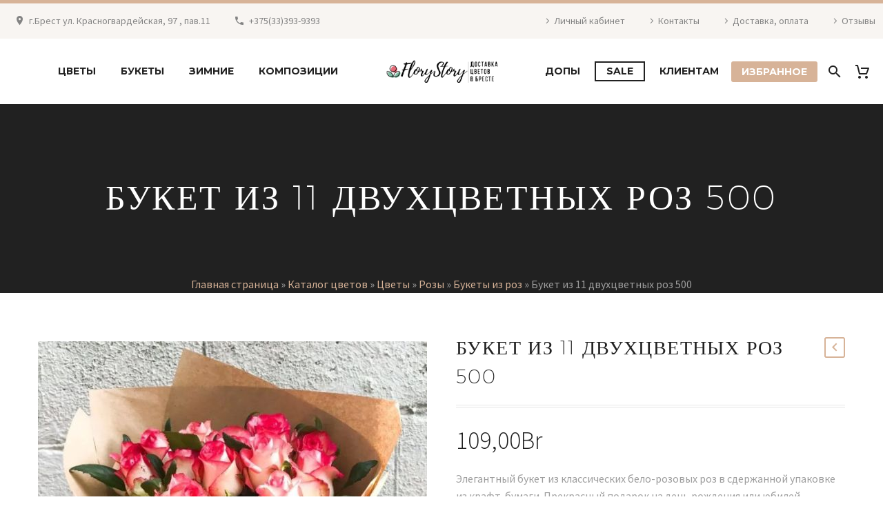

--- FILE ---
content_type: text/html; charset=UTF-8
request_url: https://cvetokbrest.by/product/buket-iz-dvuhtsvetnoj-rozy-500/
body_size: 37335
content:
<!DOCTYPE html>
<!--[if IE 7]>
<html class="ie ie7" lang="ru-RU" xmlns:og="http://ogp.me/ns#" xmlns:fb="http://ogp.me/ns/fb#">
<![endif]-->
<!--[if IE 8]>
<html class="ie ie8" lang="ru-RU" xmlns:og="http://ogp.me/ns#" xmlns:fb="http://ogp.me/ns/fb#">
<![endif]-->
<!--[if !(IE 7) | !(IE 8) ]><!-->
<html lang="ru-RU" xmlns:og="http://ogp.me/ns#" xmlns:fb="http://ogp.me/ns/fb#">
<!--<![endif]-->
<head>
	<meta charset="UTF-8">
	<meta name="viewport" content="width=device-width, initial-scale=1.0" />
	<link rel="profile" href="http://gmpg.org/xfn/11">
	<link rel="pingback" href="https://cvetokbrest.by/xmlrpc.php">
	<meta name='robots' content='index, follow, max-image-preview:large, max-snippet:-1, max-video-preview:-1' />

	<!-- This site is optimized with the Yoast SEO plugin v22.1 - https://yoast.com/wordpress/plugins/seo/ -->
	<title>Букет из 11 двухцветных роз 500 в Бресте</title>
	<link rel="canonical" href="https://cvetokbrest.by/product/buket-iz-dvuhtsvetnoj-rozy-500/" />
	<meta property="og:locale" content="ru_RU" />
	<meta property="og:type" content="article" />
	<meta property="og:title" content="Букет из 11 двухцветных роз 500 в Бресте" />
	<meta property="og:description" content="Элегантный букет из классических бело-розовых роз в сдержанной упаковке из крафт-бумаги. Прекрасный подарок на день рождения или юбилей.  Состав:   роза сорта джумилия - 11 штук  упаковка, ленты" />
	<meta property="og:url" content="https://cvetokbrest.by/product/buket-iz-dvuhtsvetnoj-rozy-500/" />
	<meta property="og:site_name" content="cvetokbrest.by" />
	<meta property="article:modified_time" content="2025-10-31T13:22:51+00:00" />
	<meta property="og:image" content="https://cvetokbrest.by/wp-content/uploads/2020/07/букет-из-11-роз-джумилия_.jpg" />
	<meta property="og:image:width" content="613" />
	<meta property="og:image:height" content="613" />
	<meta property="og:image:type" content="image/jpeg" />
	<meta name="twitter:label1" content="Примерное время для чтения" />
	<meta name="twitter:data1" content="1 минута" />
	<script type="application/ld+json" class="yoast-schema-graph">{"@context":"https://schema.org","@graph":[{"@type":"WebPage","@id":"https://cvetokbrest.by/product/buket-iz-dvuhtsvetnoj-rozy-500/","url":"https://cvetokbrest.by/product/buket-iz-dvuhtsvetnoj-rozy-500/","name":"Букет из 11 двухцветных роз 500 в Бресте","isPartOf":{"@id":"https://cvetokbrest.by/#website"},"primaryImageOfPage":{"@id":"https://cvetokbrest.by/product/buket-iz-dvuhtsvetnoj-rozy-500/#primaryimage"},"image":{"@id":"https://cvetokbrest.by/product/buket-iz-dvuhtsvetnoj-rozy-500/#primaryimage"},"thumbnailUrl":"https://cvetokbrest.by/wp-content/uploads/2020/07/букет-из-11-роз-джумилия_.jpg","datePublished":"2025-10-27T05:41:01+00:00","dateModified":"2025-10-31T13:22:51+00:00","breadcrumb":{"@id":"https://cvetokbrest.by/product/buket-iz-dvuhtsvetnoj-rozy-500/#breadcrumb"},"inLanguage":"ru-RU","potentialAction":[{"@type":"ReadAction","target":["https://cvetokbrest.by/product/buket-iz-dvuhtsvetnoj-rozy-500/"]}]},{"@type":"ImageObject","inLanguage":"ru-RU","@id":"https://cvetokbrest.by/product/buket-iz-dvuhtsvetnoj-rozy-500/#primaryimage","url":"https://cvetokbrest.by/wp-content/uploads/2020/07/букет-из-11-роз-джумилия_.jpg","contentUrl":"https://cvetokbrest.by/wp-content/uploads/2020/07/букет-из-11-роз-джумилия_.jpg","width":613,"height":613},{"@type":"BreadcrumbList","@id":"https://cvetokbrest.by/product/buket-iz-dvuhtsvetnoj-rozy-500/#breadcrumb","itemListElement":[{"@type":"ListItem","position":1,"name":"Главная страница","item":"https://cvetokbrest.by/"},{"@type":"ListItem","position":2,"name":"Каталог цветов","item":"https://cvetokbrest.by/shop/"},{"@type":"ListItem","position":3,"name":"Цветы","item":"https://cvetokbrest.by/product-category/tcvetyi/"},{"@type":"ListItem","position":4,"name":"Розы","item":"https://cvetokbrest.by/product-category/tcvetyi/rozyi/"},{"@type":"ListItem","position":5,"name":"Букеты из роз","item":"https://cvetokbrest.by/product-category/tcvetyi/rozyi/bukeryi-s-odinochymi-rozami/"},{"@type":"ListItem","position":6,"name":"Букет из 11 двухцветных роз 500"}]},{"@type":"WebSite","@id":"https://cvetokbrest.by/#website","url":"https://cvetokbrest.by/","name":"cvetokbrest.by","description":"Доставка цветов в Бресте","publisher":{"@id":"https://cvetokbrest.by/#organization"},"potentialAction":[{"@type":"SearchAction","target":{"@type":"EntryPoint","urlTemplate":"https://cvetokbrest.by/?s={search_term_string}"},"query-input":"required name=search_term_string"}],"inLanguage":"ru-RU"},{"@type":"Organization","@id":"https://cvetokbrest.by/#organization","name":"ПенсиРавель ЧТУП","url":"https://cvetokbrest.by/","logo":{"@type":"ImageObject","inLanguage":"ru-RU","@id":"https://cvetokbrest.by/#/schema/logo/image/","url":"https://cvetokbrest.by/wp-content/uploads/2019/11/лого-для-сайта.png","contentUrl":"https://cvetokbrest.by/wp-content/uploads/2019/11/лого-для-сайта.png","width":516,"height":516,"caption":"ПенсиРавель ЧТУП"},"image":{"@id":"https://cvetokbrest.by/#/schema/logo/image/"},"sameAs":["https://www.instagram.com/lepesha_natalia/"]}]}</script>
	<!-- / Yoast SEO plugin. -->


<link rel='dns-prefetch' href='//fonts.googleapis.com' />
<link rel="alternate" type="application/rss+xml" title="cvetokbrest.by &raquo; Лента" href="https://cvetokbrest.by/feed/" />
<link rel="alternate" type="application/rss+xml" title="cvetokbrest.by &raquo; Лента комментариев" href="https://cvetokbrest.by/comments/feed/" />
<script type="text/javascript">
/* <![CDATA[ */
window._wpemojiSettings = {"baseUrl":"https:\/\/s.w.org\/images\/core\/emoji\/14.0.0\/72x72\/","ext":".png","svgUrl":"https:\/\/s.w.org\/images\/core\/emoji\/14.0.0\/svg\/","svgExt":".svg","source":{"concatemoji":"https:\/\/cvetokbrest.by\/wp-includes\/js\/wp-emoji-release.min.js?ver=6.4.7"}};
/*! This file is auto-generated */
!function(i,n){var o,s,e;function c(e){try{var t={supportTests:e,timestamp:(new Date).valueOf()};sessionStorage.setItem(o,JSON.stringify(t))}catch(e){}}function p(e,t,n){e.clearRect(0,0,e.canvas.width,e.canvas.height),e.fillText(t,0,0);var t=new Uint32Array(e.getImageData(0,0,e.canvas.width,e.canvas.height).data),r=(e.clearRect(0,0,e.canvas.width,e.canvas.height),e.fillText(n,0,0),new Uint32Array(e.getImageData(0,0,e.canvas.width,e.canvas.height).data));return t.every(function(e,t){return e===r[t]})}function u(e,t,n){switch(t){case"flag":return n(e,"\ud83c\udff3\ufe0f\u200d\u26a7\ufe0f","\ud83c\udff3\ufe0f\u200b\u26a7\ufe0f")?!1:!n(e,"\ud83c\uddfa\ud83c\uddf3","\ud83c\uddfa\u200b\ud83c\uddf3")&&!n(e,"\ud83c\udff4\udb40\udc67\udb40\udc62\udb40\udc65\udb40\udc6e\udb40\udc67\udb40\udc7f","\ud83c\udff4\u200b\udb40\udc67\u200b\udb40\udc62\u200b\udb40\udc65\u200b\udb40\udc6e\u200b\udb40\udc67\u200b\udb40\udc7f");case"emoji":return!n(e,"\ud83e\udef1\ud83c\udffb\u200d\ud83e\udef2\ud83c\udfff","\ud83e\udef1\ud83c\udffb\u200b\ud83e\udef2\ud83c\udfff")}return!1}function f(e,t,n){var r="undefined"!=typeof WorkerGlobalScope&&self instanceof WorkerGlobalScope?new OffscreenCanvas(300,150):i.createElement("canvas"),a=r.getContext("2d",{willReadFrequently:!0}),o=(a.textBaseline="top",a.font="600 32px Arial",{});return e.forEach(function(e){o[e]=t(a,e,n)}),o}function t(e){var t=i.createElement("script");t.src=e,t.defer=!0,i.head.appendChild(t)}"undefined"!=typeof Promise&&(o="wpEmojiSettingsSupports",s=["flag","emoji"],n.supports={everything:!0,everythingExceptFlag:!0},e=new Promise(function(e){i.addEventListener("DOMContentLoaded",e,{once:!0})}),new Promise(function(t){var n=function(){try{var e=JSON.parse(sessionStorage.getItem(o));if("object"==typeof e&&"number"==typeof e.timestamp&&(new Date).valueOf()<e.timestamp+604800&&"object"==typeof e.supportTests)return e.supportTests}catch(e){}return null}();if(!n){if("undefined"!=typeof Worker&&"undefined"!=typeof OffscreenCanvas&&"undefined"!=typeof URL&&URL.createObjectURL&&"undefined"!=typeof Blob)try{var e="postMessage("+f.toString()+"("+[JSON.stringify(s),u.toString(),p.toString()].join(",")+"));",r=new Blob([e],{type:"text/javascript"}),a=new Worker(URL.createObjectURL(r),{name:"wpTestEmojiSupports"});return void(a.onmessage=function(e){c(n=e.data),a.terminate(),t(n)})}catch(e){}c(n=f(s,u,p))}t(n)}).then(function(e){for(var t in e)n.supports[t]=e[t],n.supports.everything=n.supports.everything&&n.supports[t],"flag"!==t&&(n.supports.everythingExceptFlag=n.supports.everythingExceptFlag&&n.supports[t]);n.supports.everythingExceptFlag=n.supports.everythingExceptFlag&&!n.supports.flag,n.DOMReady=!1,n.readyCallback=function(){n.DOMReady=!0}}).then(function(){return e}).then(function(){var e;n.supports.everything||(n.readyCallback(),(e=n.source||{}).concatemoji?t(e.concatemoji):e.wpemoji&&e.twemoji&&(t(e.twemoji),t(e.wpemoji)))}))}((window,document),window._wpemojiSettings);
/* ]]> */
</script>
<link rel='stylesheet' id='thegem-preloader-css' href='https://cvetokbrest.by/wp-content/themes/thegem/css/thegem-preloader.css?ver=5.9.5.1' type='text/css' media='all' />
<style id='thegem-preloader-inline-css' type='text/css'>

		body:not(.compose-mode) .gem-icon-style-gradient span,
		body:not(.compose-mode) .gem-icon .gem-icon-half-1,
		body:not(.compose-mode) .gem-icon .gem-icon-half-2 {
			opacity: 0 !important;
			}
</style>
<link rel='stylesheet' id='thegem-reset-css' href='https://cvetokbrest.by/wp-content/themes/thegem/css/thegem-reset.css?ver=5.9.5.1' type='text/css' media='all' />
<link rel='stylesheet' id='thegem-grid-css' href='https://cvetokbrest.by/wp-content/themes/thegem/css/thegem-grid.css?ver=5.9.5.1' type='text/css' media='all' />
<link rel='stylesheet' id='thegem-header-css' href='https://cvetokbrest.by/wp-content/themes/thegem/css/thegem-header.css?ver=5.9.5.1' type='text/css' media='all' />
<link rel='stylesheet' id='thegem-style-css' href='https://cvetokbrest.by/wp-content/themes/thegem/style.css?ver=5.9.5.1' type='text/css' media='all' />
<link rel='stylesheet' id='thegem-child-style-css' href='https://cvetokbrest.by/wp-content/themes/thegem-child/style.css?ver=5.9.5.1' type='text/css' media='all' />
<link rel='stylesheet' id='thegem-widgets-css' href='https://cvetokbrest.by/wp-content/themes/thegem/css/thegem-widgets.css?ver=5.9.5.1' type='text/css' media='all' />
<link rel='stylesheet' id='thegem-new-css-css' href='https://cvetokbrest.by/wp-content/themes/thegem/css/thegem-new-css.css?ver=5.9.5.1' type='text/css' media='all' />
<link rel='stylesheet' id='perevazka-css-css-css' href='https://cvetokbrest.by/wp-content/themes/thegem/css/thegem-perevazka-css.css?ver=5.9.5.1' type='text/css' media='all' />
<link rel='stylesheet' id='thegem-google-fonts-css' href='//fonts.googleapis.com/css?family=Source+Sans+Pro%3A200%2C200italic%2C300%2C300italic%2C400%2C400italic%2C600%2C600italic%2C700%2C700italic%2C900%2C900italic%7CMontserrat%3A100%2C200%2C300%2C400%2C500%2C600%2C700%2C800%2C900%2C100italic%2C200italic%2C300italic%2C400italic%2C500italic%2C600italic%2C700italic%2C800italic%2C900italic&#038;subset=cyrillic%2Ccyrillic-ext%2Cgreek%2Cgreek-ext%2Clatin%2Clatin-ext%2Cvietnamese&#038;ver=6.4.7' type='text/css' media='all' />
<link rel='stylesheet' id='thegem-custom-css' href='https://cvetokbrest.by/wp-content/themes/thegem-child/css/custom-XBozNOYi.css?ver=5.9.5.1' type='text/css' media='all' />
<style id='thegem-custom-inline-css' type='text/css'>
.vc_custom_1547452153330{margin-bottom: 0px !important;background-color: #ffffff !important;}.vc_custom_1459155129584{margin-bottom: 0px !important;background-color: #212121 !important;}.vc_custom_1459172681904{margin-bottom: 0px !important;background-color: #212121 !important;}.vc_custom_1547451994464{padding-top: 0px !important;}.vc_custom_1548669173583{padding-right: 0px !important;padding-left: 0px !important;}.vc_custom_1547127893504{margin-bottom: 0px !important;}.vc_custom_1725960137844{margin-top: 7px !important;margin-bottom: 15px !important;}
.custom-title-title.light h1 {
    font-family: 'Montserrat Ultralight';
    font-weight: 400;
}
body .breadcrumbs,body .breadcrumbs a,body .bc-devider:before {color: #fff;}body .breadcrumbs .current {	color: #d1b49b;	border-bottom: 3px solid #d1b49b;}body .breadcrumbs a:hover {	color: #d1b49b;}body .page-title-block .breadcrumbs-container{	text-align: center;}.page-breadcrumbs ul li a,.page-breadcrumbs ul li:not(:last-child):after{	color: #99A9B5FF;}.page-breadcrumbs ul li{	color: #3C3950FF;}.page-breadcrumbs ul li a:hover{	color: #3C3950FF;}.block-content {padding-top: 70px;}.block-content:last-of-type {padding-bottom: 110px;}#top-area {	display: block;}@media (max-width: 991px) {#page-title {}.page-title-inner, body .breadcrumbs{padding-left: 0px;padding-right: 0px;}.page-title-excerpt {margin-top: 18px;}#page-title .page-title-title {margin-top: 0px;}.block-content {}.block-content:last-of-type {}#top-area {	display: none;}}@media (max-width: 767px) {#page-title {}.page-title-inner,body .breadcrumbs{padding-left: 0px;padding-right: 0px;}.page-title-excerpt {margin-top: 18px;}#page-title .page-title-title {margin-top: 0px;}.block-content {}.block-content:last-of-type {}#top-area {	display: none;}}
</style>
<link rel='stylesheet' id='js_composer_front-css' href='https://cvetokbrest.by/wp-content/plugins/js_composer/assets/css/js_composer.min.css?ver=8.7.2' type='text/css' media='all' />
<link rel='stylesheet' id='thegem_js_composer_front-css' href='https://cvetokbrest.by/wp-content/themes/thegem/css/thegem-js_composer_columns.css?ver=5.9.5.1' type='text/css' media='all' />
<link rel='stylesheet' id='thegem-additional-blog-1-css' href='https://cvetokbrest.by/wp-content/themes/thegem/css/thegem-additional-blog-1.css?ver=5.9.5.1' type='text/css' media='all' />
<link rel='stylesheet' id='jquery-fancybox-css' href='https://cvetokbrest.by/wp-content/themes/thegem/js/fancyBox/jquery.fancybox.min.css?ver=5.9.5.1' type='text/css' media='all' />
<link rel='stylesheet' id='thegem-vc_elements-css' href='https://cvetokbrest.by/wp-content/themes/thegem/css/thegem-vc_elements.css?ver=5.9.5.1' type='text/css' media='all' />
<style id='wp-emoji-styles-inline-css' type='text/css'>

	img.wp-smiley, img.emoji {
		display: inline !important;
		border: none !important;
		box-shadow: none !important;
		height: 1em !important;
		width: 1em !important;
		margin: 0 0.07em !important;
		vertical-align: -0.1em !important;
		background: none !important;
		padding: 0 !important;
	}
</style>
<style id='classic-theme-styles-inline-css' type='text/css'>
/*! This file is auto-generated */
.wp-block-button__link{color:#fff;background-color:#32373c;border-radius:9999px;box-shadow:none;text-decoration:none;padding:calc(.667em + 2px) calc(1.333em + 2px);font-size:1.125em}.wp-block-file__button{background:#32373c;color:#fff;text-decoration:none}
</style>
<style id='global-styles-inline-css' type='text/css'>
body{--wp--preset--color--black: #000000;--wp--preset--color--cyan-bluish-gray: #abb8c3;--wp--preset--color--white: #ffffff;--wp--preset--color--pale-pink: #f78da7;--wp--preset--color--vivid-red: #cf2e2e;--wp--preset--color--luminous-vivid-orange: #ff6900;--wp--preset--color--luminous-vivid-amber: #fcb900;--wp--preset--color--light-green-cyan: #7bdcb5;--wp--preset--color--vivid-green-cyan: #00d084;--wp--preset--color--pale-cyan-blue: #8ed1fc;--wp--preset--color--vivid-cyan-blue: #0693e3;--wp--preset--color--vivid-purple: #9b51e0;--wp--preset--gradient--vivid-cyan-blue-to-vivid-purple: linear-gradient(135deg,rgba(6,147,227,1) 0%,rgb(155,81,224) 100%);--wp--preset--gradient--light-green-cyan-to-vivid-green-cyan: linear-gradient(135deg,rgb(122,220,180) 0%,rgb(0,208,130) 100%);--wp--preset--gradient--luminous-vivid-amber-to-luminous-vivid-orange: linear-gradient(135deg,rgba(252,185,0,1) 0%,rgba(255,105,0,1) 100%);--wp--preset--gradient--luminous-vivid-orange-to-vivid-red: linear-gradient(135deg,rgba(255,105,0,1) 0%,rgb(207,46,46) 100%);--wp--preset--gradient--very-light-gray-to-cyan-bluish-gray: linear-gradient(135deg,rgb(238,238,238) 0%,rgb(169,184,195) 100%);--wp--preset--gradient--cool-to-warm-spectrum: linear-gradient(135deg,rgb(74,234,220) 0%,rgb(151,120,209) 20%,rgb(207,42,186) 40%,rgb(238,44,130) 60%,rgb(251,105,98) 80%,rgb(254,248,76) 100%);--wp--preset--gradient--blush-light-purple: linear-gradient(135deg,rgb(255,206,236) 0%,rgb(152,150,240) 100%);--wp--preset--gradient--blush-bordeaux: linear-gradient(135deg,rgb(254,205,165) 0%,rgb(254,45,45) 50%,rgb(107,0,62) 100%);--wp--preset--gradient--luminous-dusk: linear-gradient(135deg,rgb(255,203,112) 0%,rgb(199,81,192) 50%,rgb(65,88,208) 100%);--wp--preset--gradient--pale-ocean: linear-gradient(135deg,rgb(255,245,203) 0%,rgb(182,227,212) 50%,rgb(51,167,181) 100%);--wp--preset--gradient--electric-grass: linear-gradient(135deg,rgb(202,248,128) 0%,rgb(113,206,126) 100%);--wp--preset--gradient--midnight: linear-gradient(135deg,rgb(2,3,129) 0%,rgb(40,116,252) 100%);--wp--preset--font-size--small: 13px;--wp--preset--font-size--medium: 20px;--wp--preset--font-size--large: 36px;--wp--preset--font-size--x-large: 42px;--wp--preset--spacing--20: 0.44rem;--wp--preset--spacing--30: 0.67rem;--wp--preset--spacing--40: 1rem;--wp--preset--spacing--50: 1.5rem;--wp--preset--spacing--60: 2.25rem;--wp--preset--spacing--70: 3.38rem;--wp--preset--spacing--80: 5.06rem;--wp--preset--shadow--natural: 6px 6px 9px rgba(0, 0, 0, 0.2);--wp--preset--shadow--deep: 12px 12px 50px rgba(0, 0, 0, 0.4);--wp--preset--shadow--sharp: 6px 6px 0px rgba(0, 0, 0, 0.2);--wp--preset--shadow--outlined: 6px 6px 0px -3px rgba(255, 255, 255, 1), 6px 6px rgba(0, 0, 0, 1);--wp--preset--shadow--crisp: 6px 6px 0px rgba(0, 0, 0, 1);}:where(.is-layout-flex){gap: 0.5em;}:where(.is-layout-grid){gap: 0.5em;}body .is-layout-flow > .alignleft{float: left;margin-inline-start: 0;margin-inline-end: 2em;}body .is-layout-flow > .alignright{float: right;margin-inline-start: 2em;margin-inline-end: 0;}body .is-layout-flow > .aligncenter{margin-left: auto !important;margin-right: auto !important;}body .is-layout-constrained > .alignleft{float: left;margin-inline-start: 0;margin-inline-end: 2em;}body .is-layout-constrained > .alignright{float: right;margin-inline-start: 2em;margin-inline-end: 0;}body .is-layout-constrained > .aligncenter{margin-left: auto !important;margin-right: auto !important;}body .is-layout-constrained > :where(:not(.alignleft):not(.alignright):not(.alignfull)){max-width: var(--wp--style--global--content-size);margin-left: auto !important;margin-right: auto !important;}body .is-layout-constrained > .alignwide{max-width: var(--wp--style--global--wide-size);}body .is-layout-flex{display: flex;}body .is-layout-flex{flex-wrap: wrap;align-items: center;}body .is-layout-flex > *{margin: 0;}body .is-layout-grid{display: grid;}body .is-layout-grid > *{margin: 0;}:where(.wp-block-columns.is-layout-flex){gap: 2em;}:where(.wp-block-columns.is-layout-grid){gap: 2em;}:where(.wp-block-post-template.is-layout-flex){gap: 1.25em;}:where(.wp-block-post-template.is-layout-grid){gap: 1.25em;}.has-black-color{color: var(--wp--preset--color--black) !important;}.has-cyan-bluish-gray-color{color: var(--wp--preset--color--cyan-bluish-gray) !important;}.has-white-color{color: var(--wp--preset--color--white) !important;}.has-pale-pink-color{color: var(--wp--preset--color--pale-pink) !important;}.has-vivid-red-color{color: var(--wp--preset--color--vivid-red) !important;}.has-luminous-vivid-orange-color{color: var(--wp--preset--color--luminous-vivid-orange) !important;}.has-luminous-vivid-amber-color{color: var(--wp--preset--color--luminous-vivid-amber) !important;}.has-light-green-cyan-color{color: var(--wp--preset--color--light-green-cyan) !important;}.has-vivid-green-cyan-color{color: var(--wp--preset--color--vivid-green-cyan) !important;}.has-pale-cyan-blue-color{color: var(--wp--preset--color--pale-cyan-blue) !important;}.has-vivid-cyan-blue-color{color: var(--wp--preset--color--vivid-cyan-blue) !important;}.has-vivid-purple-color{color: var(--wp--preset--color--vivid-purple) !important;}.has-black-background-color{background-color: var(--wp--preset--color--black) !important;}.has-cyan-bluish-gray-background-color{background-color: var(--wp--preset--color--cyan-bluish-gray) !important;}.has-white-background-color{background-color: var(--wp--preset--color--white) !important;}.has-pale-pink-background-color{background-color: var(--wp--preset--color--pale-pink) !important;}.has-vivid-red-background-color{background-color: var(--wp--preset--color--vivid-red) !important;}.has-luminous-vivid-orange-background-color{background-color: var(--wp--preset--color--luminous-vivid-orange) !important;}.has-luminous-vivid-amber-background-color{background-color: var(--wp--preset--color--luminous-vivid-amber) !important;}.has-light-green-cyan-background-color{background-color: var(--wp--preset--color--light-green-cyan) !important;}.has-vivid-green-cyan-background-color{background-color: var(--wp--preset--color--vivid-green-cyan) !important;}.has-pale-cyan-blue-background-color{background-color: var(--wp--preset--color--pale-cyan-blue) !important;}.has-vivid-cyan-blue-background-color{background-color: var(--wp--preset--color--vivid-cyan-blue) !important;}.has-vivid-purple-background-color{background-color: var(--wp--preset--color--vivid-purple) !important;}.has-black-border-color{border-color: var(--wp--preset--color--black) !important;}.has-cyan-bluish-gray-border-color{border-color: var(--wp--preset--color--cyan-bluish-gray) !important;}.has-white-border-color{border-color: var(--wp--preset--color--white) !important;}.has-pale-pink-border-color{border-color: var(--wp--preset--color--pale-pink) !important;}.has-vivid-red-border-color{border-color: var(--wp--preset--color--vivid-red) !important;}.has-luminous-vivid-orange-border-color{border-color: var(--wp--preset--color--luminous-vivid-orange) !important;}.has-luminous-vivid-amber-border-color{border-color: var(--wp--preset--color--luminous-vivid-amber) !important;}.has-light-green-cyan-border-color{border-color: var(--wp--preset--color--light-green-cyan) !important;}.has-vivid-green-cyan-border-color{border-color: var(--wp--preset--color--vivid-green-cyan) !important;}.has-pale-cyan-blue-border-color{border-color: var(--wp--preset--color--pale-cyan-blue) !important;}.has-vivid-cyan-blue-border-color{border-color: var(--wp--preset--color--vivid-cyan-blue) !important;}.has-vivid-purple-border-color{border-color: var(--wp--preset--color--vivid-purple) !important;}.has-vivid-cyan-blue-to-vivid-purple-gradient-background{background: var(--wp--preset--gradient--vivid-cyan-blue-to-vivid-purple) !important;}.has-light-green-cyan-to-vivid-green-cyan-gradient-background{background: var(--wp--preset--gradient--light-green-cyan-to-vivid-green-cyan) !important;}.has-luminous-vivid-amber-to-luminous-vivid-orange-gradient-background{background: var(--wp--preset--gradient--luminous-vivid-amber-to-luminous-vivid-orange) !important;}.has-luminous-vivid-orange-to-vivid-red-gradient-background{background: var(--wp--preset--gradient--luminous-vivid-orange-to-vivid-red) !important;}.has-very-light-gray-to-cyan-bluish-gray-gradient-background{background: var(--wp--preset--gradient--very-light-gray-to-cyan-bluish-gray) !important;}.has-cool-to-warm-spectrum-gradient-background{background: var(--wp--preset--gradient--cool-to-warm-spectrum) !important;}.has-blush-light-purple-gradient-background{background: var(--wp--preset--gradient--blush-light-purple) !important;}.has-blush-bordeaux-gradient-background{background: var(--wp--preset--gradient--blush-bordeaux) !important;}.has-luminous-dusk-gradient-background{background: var(--wp--preset--gradient--luminous-dusk) !important;}.has-pale-ocean-gradient-background{background: var(--wp--preset--gradient--pale-ocean) !important;}.has-electric-grass-gradient-background{background: var(--wp--preset--gradient--electric-grass) !important;}.has-midnight-gradient-background{background: var(--wp--preset--gradient--midnight) !important;}.has-small-font-size{font-size: var(--wp--preset--font-size--small) !important;}.has-medium-font-size{font-size: var(--wp--preset--font-size--medium) !important;}.has-large-font-size{font-size: var(--wp--preset--font-size--large) !important;}.has-x-large-font-size{font-size: var(--wp--preset--font-size--x-large) !important;}
.wp-block-navigation a:where(:not(.wp-element-button)){color: inherit;}
:where(.wp-block-post-template.is-layout-flex){gap: 1.25em;}:where(.wp-block-post-template.is-layout-grid){gap: 1.25em;}
:where(.wp-block-columns.is-layout-flex){gap: 2em;}:where(.wp-block-columns.is-layout-grid){gap: 2em;}
.wp-block-pullquote{font-size: 1.5em;line-height: 1.6;}
</style>
<link rel='stylesheet' id='pb_animate-css' href='https://cvetokbrest.by/wp-content/plugins/ays-popup-box/public/css/animate.css?ver=6.0.4' type='text/css' media='all' />
<link rel='stylesheet' id='contact-form-7-css' href='https://cvetokbrest.by/wp-content/plugins/contact-form-7/includes/css/styles.css?ver=5.8.7' type='text/css' media='all' />
<style id='woocommerce-inline-inline-css' type='text/css'>
.woocommerce form .form-row .required { visibility: visible; }
</style>
<link rel='stylesheet' id='thegem-woocommerce-minicart-css' href='https://cvetokbrest.by/wp-content/themes/thegem/css/thegem-woocommerce-minicart.css?ver=5.9.5.1' type='text/css' media='all' />
<link rel='stylesheet' id='thegem-woocommerce-css' href='https://cvetokbrest.by/wp-content/themes/thegem/css/thegem-woocommerce.css?ver=5.9.5.1' type='text/css' media='all' />
<link rel='stylesheet' id='thegem-woocommerce1-css' href='https://cvetokbrest.by/wp-content/themes/thegem/css/thegem-woocommerce1.css?ver=5.9.5.1' type='text/css' media='all' />
<link rel='stylesheet' id='thegem-woocommerce-temp-css' href='https://cvetokbrest.by/wp-content/themes/thegem/css/thegem-woocommerce-temp.css?ver=5.9.5.1' type='text/css' media='all' />
<link rel='stylesheet' id='thegem-woocommerce-custom-css' href='https://cvetokbrest.by/wp-content/themes/thegem/css/thegem-woocommerce-custom.css?ver=5.9.5.1' type='text/css' media='all' />
<link rel='stylesheet' id='owl-css' href='https://cvetokbrest.by/wp-content/themes/thegem/js/owl/owl.carousel.css?ver=5.9.5.1' type='text/css' media='all' />
<link rel='stylesheet' id='thegem-product-gallery-css' href='https://cvetokbrest.by/wp-content/themes/thegem/css/thegem-product-gallery.css?ver=5.9.5.1' type='text/css' media='all' />
<link rel='stylesheet' id='thegem-hovers-css' href='https://cvetokbrest.by/wp-content/themes/thegem/css/thegem-hovers.css?ver=5.9.5.1' type='text/css' media='all' />
<link rel='stylesheet' id='thegem-portfolio-css' href='https://cvetokbrest.by/wp-content/themes/thegem/css/thegem-portfolio.css?ver=5.9.5.1' type='text/css' media='all' />
<link rel='stylesheet' id='thegem-portfolio-filters-list-css' href='https://cvetokbrest.by/wp-content/themes/thegem/css/thegem-portfolio-filters-list.css?ver=5.9.5.1' type='text/css' media='all' />
<link rel='stylesheet' id='thegem-portfolio-products-extended-css' href='https://cvetokbrest.by/wp-content/themes/thegem/css/thegem-portfolio-products-extended.css?ver=5.9.5.1' type='text/css' media='all' />
<script type="text/javascript">function fullHeightRow() {
			var fullHeight,
				offsetTop,
				element = document.getElementsByClassName('vc_row-o-full-height')[0];
			if (element) {
				fullHeight = window.innerHeight;
				offsetTop = window.pageYOffset + element.getBoundingClientRect().top;
				if (offsetTop < fullHeight) {
					fullHeight = 100 - offsetTop / (fullHeight / 100);
					element.style.minHeight = fullHeight + 'vh'
				}
			}
		}</script><!--[if lt IE 9]>
<script type="text/javascript" src="https://cvetokbrest.by/wp-content/themes/thegem/js/html5.js?ver=5.9.5.1" id="html5-js"></script>
<![endif]-->
<script type="text/javascript" src="https://cvetokbrest.by/wp-includes/js/jquery/jquery.min.js?ver=3.7.1" id="jquery-core-js"></script>
<script type="text/javascript" src="https://cvetokbrest.by/wp-includes/js/jquery/jquery-migrate.min.js?ver=3.4.1" id="jquery-migrate-js"></script>
<script type="text/javascript" id="ays-pb-js-extra">
/* <![CDATA[ */
var pbLocalizeObj = {"ajax":"https:\/\/cvetokbrest.by\/wp-admin\/admin-ajax.php","seconds":"seconds","thisWillClose":"This will close in","icons":{"close_icon":"<svg class=\"ays_pb_material_close_icon\" xmlns=\"https:\/\/www.w3.org\/2000\/svg\" height=\"36px\" viewBox=\"0 0 24 24\" width=\"36px\" fill=\"#000000\" alt=\"Pop-up Close\"><path d=\"M0 0h24v24H0z\" fill=\"none\"\/><path d=\"M19 6.41L17.59 5 12 10.59 6.41 5 5 6.41 10.59 12 5 17.59 6.41 19 12 13.41 17.59 19 19 17.59 13.41 12z\"\/><\/svg>","close_circle_icon":"<svg class=\"ays_pb_material_close_circle_icon\" xmlns=\"https:\/\/www.w3.org\/2000\/svg\" height=\"24\" viewBox=\"0 0 24 24\" width=\"36\" alt=\"Pop-up Close\"><path d=\"M0 0h24v24H0z\" fill=\"none\"\/><path d=\"M12 2C6.47 2 2 6.47 2 12s4.47 10 10 10 10-4.47 10-10S17.53 2 12 2zm5 13.59L15.59 17 12 13.41 8.41 17 7 15.59 10.59 12 7 8.41 8.41 7 12 10.59 15.59 7 17 8.41 13.41 12 17 15.59z\"\/><\/svg>","volume_up_icon":"<svg class=\"ays_pb_fa_volume\" xmlns=\"https:\/\/www.w3.org\/2000\/svg\" height=\"24\" viewBox=\"0 0 24 24\" width=\"36\"><path d=\"M0 0h24v24H0z\" fill=\"none\"\/><path d=\"M3 9v6h4l5 5V4L7 9H3zm13.5 3c0-1.77-1.02-3.29-2.5-4.03v8.05c1.48-.73 2.5-2.25 2.5-4.02zM14 3.23v2.06c2.89.86 5 3.54 5 6.71s-2.11 5.85-5 6.71v2.06c4.01-.91 7-4.49 7-8.77s-2.99-7.86-7-8.77z\"\/><\/svg>","volume_mute_icon":"<svg xmlns=\"https:\/\/www.w3.org\/2000\/svg\" height=\"24\" viewBox=\"0 0 24 24\" width=\"24\"><path d=\"M0 0h24v24H0z\" fill=\"none\"\/><path d=\"M7 9v6h4l5 5V4l-5 5H7z\"\/><\/svg>"}};
/* ]]> */
</script>
<script type="text/javascript" src="https://cvetokbrest.by/wp-content/plugins/ays-popup-box/public/js/ays-pb-public.js?ver=6.0.4" id="ays-pb-js"></script>
<script type="text/javascript" src="https://cvetokbrest.by/wp-content/plugins/woocommerce/assets/js/jquery-blockui/jquery.blockUI.min.js?ver=2.7.0-wc.8.6.3" id="jquery-blockui-js" data-wp-strategy="defer"></script>
<script type="text/javascript" id="wc-add-to-cart-js-extra">
/* <![CDATA[ */
var wc_add_to_cart_params = {"ajax_url":"\/wp-admin\/admin-ajax.php","wc_ajax_url":"\/?wc-ajax=%%endpoint%%","i18n_view_cart":"\u041f\u0440\u043e\u0441\u043c\u043e\u0442\u0440 \u043a\u043e\u0440\u0437\u0438\u043d\u044b","cart_url":"https:\/\/cvetokbrest.by\/cart\/","is_cart":"","cart_redirect_after_add":"no"};
/* ]]> */
</script>
<script type="text/javascript" src="https://cvetokbrest.by/wp-content/plugins/woocommerce/assets/js/frontend/add-to-cart.min.js?ver=8.6.3" id="wc-add-to-cart-js" data-wp-strategy="defer"></script>
<script type="text/javascript" id="wc-single-product-js-extra">
/* <![CDATA[ */
var wc_single_product_params = {"i18n_required_rating_text":"\u041f\u043e\u0436\u0430\u043b\u0443\u0439\u0441\u0442\u0430, \u043f\u043e\u0441\u0442\u0430\u0432\u044c\u0442\u0435 \u043e\u0446\u0435\u043d\u043a\u0443","review_rating_required":"no","flexslider":{"rtl":false,"animation":"slide","smoothHeight":true,"directionNav":false,"controlNav":"thumbnails","slideshow":false,"animationSpeed":500,"animationLoop":false,"allowOneSlide":false},"zoom_enabled":"","zoom_options":[],"photoswipe_enabled":"","photoswipe_options":{"shareEl":false,"closeOnScroll":false,"history":false,"hideAnimationDuration":0,"showAnimationDuration":0},"flexslider_enabled":""};
/* ]]> */
</script>
<script type="text/javascript" src="https://cvetokbrest.by/wp-content/plugins/woocommerce/assets/js/frontend/single-product.min.js?ver=8.6.3" id="wc-single-product-js" defer="defer" data-wp-strategy="defer"></script>
<script type="text/javascript" src="https://cvetokbrest.by/wp-content/plugins/woocommerce/assets/js/js-cookie/js.cookie.min.js?ver=2.1.4-wc.8.6.3" id="js-cookie-js" defer="defer" data-wp-strategy="defer"></script>
<script type="text/javascript" id="woocommerce-js-extra">
/* <![CDATA[ */
var woocommerce_params = {"ajax_url":"\/wp-admin\/admin-ajax.php","wc_ajax_url":"\/?wc-ajax=%%endpoint%%"};
/* ]]> */
</script>
<script type="text/javascript" src="https://cvetokbrest.by/wp-content/plugins/woocommerce/assets/js/frontend/woocommerce.min.js?ver=8.6.3" id="woocommerce-js" defer="defer" data-wp-strategy="defer"></script>
<script type="text/javascript" id="zilla-likes-js-extra">
/* <![CDATA[ */
var zilla_likes = {"ajaxurl":"https:\/\/cvetokbrest.by\/wp-admin\/admin-ajax.php"};
/* ]]> */
</script>
<script type="text/javascript" src="https://cvetokbrest.by/wp-content/plugins/zilla-likes/scripts/zilla-likes.js?ver=6.4.7" id="zilla-likes-js"></script>
<script type="text/javascript" src="https://cvetokbrest.by/wp-content/plugins/js_composer/assets/js/vendors/woocommerce-add-to-cart.js?ver=8.7.2" id="vc_woocommerce-add-to-cart-js-js"></script>
<script></script><link rel="https://api.w.org/" href="https://cvetokbrest.by/wp-json/" /><link rel="alternate" type="application/json" href="https://cvetokbrest.by/wp-json/wp/v2/product/11321" /><link rel="EditURI" type="application/rsd+xml" title="RSD" href="https://cvetokbrest.by/xmlrpc.php?rsd" />
<meta name="generator" content="WordPress 6.4.7" />
<meta name="generator" content="WooCommerce 8.6.3" />
<link rel='shortlink' href='https://cvetokbrest.by/?p=11321' />
<link rel="alternate" type="application/json+oembed" href="https://cvetokbrest.by/wp-json/oembed/1.0/embed?url=https%3A%2F%2Fcvetokbrest.by%2Fproduct%2Fbuket-iz-dvuhtsvetnoj-rozy-500%2F" />
<link rel="alternate" type="text/xml+oembed" href="https://cvetokbrest.by/wp-json/oembed/1.0/embed?url=https%3A%2F%2Fcvetokbrest.by%2Fproduct%2Fbuket-iz-dvuhtsvetnoj-rozy-500%2F&#038;format=xml" />
<!-- Google Tag Manager -->
<script>(function(w,d,s,l,i){w[l]=w[l]||[];w[l].push({'gtm.start':
new Date().getTime(),event:'gtm.js'});var f=d.getElementsByTagName(s)[0],
j=d.createElement(s),dl=l!='dataLayer'?'&l='+l:'';j.async=true;j.src=
'https://www.googletagmanager.com/gtm.js?id='+i+dl;f.parentNode.insertBefore(j,f);
})(window,document,'script','dataLayer','GTM-MLNQMD8');</script>
<!-- End Google Tag Manager -->	<noscript><style>.woocommerce-product-gallery{ opacity: 1 !important; }</style></noscript>
	
<!-- Meta Pixel Code -->
<script type='text/javascript'>
!function(f,b,e,v,n,t,s){if(f.fbq)return;n=f.fbq=function(){n.callMethod?
n.callMethod.apply(n,arguments):n.queue.push(arguments)};if(!f._fbq)f._fbq=n;
n.push=n;n.loaded=!0;n.version='2.0';n.queue=[];t=b.createElement(e);t.async=!0;
t.src=v;s=b.getElementsByTagName(e)[0];s.parentNode.insertBefore(t,s)}(window,
document,'script','https://connect.facebook.net/en_US/fbevents.js?v=next');
</script>
<!-- End Meta Pixel Code -->

      <script type='text/javascript'>
        var url = window.location.origin + '?ob=open-bridge';
        fbq('set', 'openbridge', '452926782757908', url);
      </script>
    <script type='text/javascript'>fbq('init', '452926782757908', {}, {
    "agent": "wordpress-6.4.7-3.0.15"
})</script><script type='text/javascript'>
    fbq('track', 'PageView', []);
  </script>
<!-- Meta Pixel Code -->
<noscript>
<img height="1" width="1" style="display:none" alt="fbpx"
src="https://www.facebook.com/tr?id=452926782757908&ev=PageView&noscript=1" />
</noscript>
<!-- End Meta Pixel Code -->
<meta name="generator" content="Powered by WPBakery Page Builder - drag and drop page builder for WordPress."/>
<link rel="icon" href="https://cvetokbrest.by/wp-content/uploads/2019/12/favicon-7.png" sizes="32x32" />
<link rel="icon" href="https://cvetokbrest.by/wp-content/uploads/2019/12/favicon-7.png" sizes="192x192" />
<link rel="apple-touch-icon" href="https://cvetokbrest.by/wp-content/uploads/2019/12/favicon-7.png" />
<meta name="msapplication-TileImage" content="https://cvetokbrest.by/wp-content/uploads/2019/12/favicon-7.png" />
<script>if(document.querySelector('[data-type="vc_custom-css"]')) {document.head.appendChild(document.querySelector('[data-type="vc_custom-css"]'));}</script><noscript><style> .wpb_animate_when_almost_visible { opacity: 1; }</style></noscript>
<meta property="og:title" content="Букет из 11 двухцветных роз 500"/>
<meta property="og:description" content="Элегантный букет из классических бело-розовых роз в сдержанной упаковке из крафт-бумаги. Прекрасный подарок на день рождения или юбилей. Состав: роза сорта джумили"/>
<meta property="og:site_name" content="cvetokbrest.by"/>
<meta property="og:type" content="article"/>
<meta property="og:url" content="https://cvetokbrest.by/product/buket-iz-dvuhtsvetnoj-rozy-500/"/>
<meta property="og:image" content="https://cvetokbrest.by/wp-content/uploads/2020/07/букет-из-11-роз-джумилия_.jpg"/>

<meta itemprop="name" content="Букет из 11 двухцветных роз 500"/>
<meta itemprop="description" content="Элегантный букет из классических бело-розовых роз в сдержанной упаковке из крафт-бумаги. Прекрасный подарок на день рождения или юбилей. Состав: роза сорта джумили"/>
<meta itemprop="image" content="https://cvetokbrest.by/wp-content/uploads/2020/07/букет-из-11-роз-джумилия_.jpg"/>
<!-- Yandex.Metrika counter --> <script type="text/javascript" > (function(m,e,t,r,i,k,a){m[i]=m[i]||function(){(m[i].a=m[i].a||[]).push(arguments)}; m[i].l=1*new Date();k=e.createElement(t),a=e.getElementsByTagName(t)[0],k.async=1,k.src=r,a.parentNode.insertBefore(k,a)}) (window, document, "script", "https://mc.yandex.ru/metrika/tag.js", "ym"); ym(30526472, "init", {  id:30526472, clickmap:true, trackLinks:true, webvisor:true, accurateTrackBounce:true }); </script> <noscript><div><img src="https://mc.yandex.ru/watch/30526472" style="position:absolute; left:-9999px;" alt="" /></div></noscript> <!-- /Yandex.Metrika counter -->	</head>


<body class="product-template-default single single-product postid-11321 theme-thegem woocommerce woocommerce-page woocommerce-no-js mobile-cart-position-top fullscreen-search wpb-js-composer js-comp-ver-8.7.2 vc_responsive">

	<!-- Google Tag Manager (noscript) -->
	<noscript><iframe src="https://www.googletagmanager.com/ns.html?id=GTM-MLNQMD8"
	height="0" width="0" style="display:none;visibility:hidden" loading="lazy" ></iframe></noscript>
	<!-- End Google Tag Manager (noscript) -->
		<script type="text/javascript">
		var gemSettings = {"isTouch":"","forcedLasyDisabled":"","tabletPortrait":"1","tabletLandscape":"","topAreaMobileDisable":"","parallaxDisabled":"","fillTopArea":"","themePath":"https:\/\/cvetokbrest.by\/wp-content\/themes\/thegem","rootUrl":"https:\/\/cvetokbrest.by","mobileEffectsEnabled":"","isRTL":""};
		(function() {
    function isTouchDevice() {
        return (('ontouchstart' in window) ||
            (navigator.MaxTouchPoints > 0) ||
            (navigator.msMaxTouchPoints > 0));
    }

    window.gemSettings.isTouch = isTouchDevice();

    function userAgentDetection() {
        var ua = navigator.userAgent.toLowerCase(),
        platform = navigator.platform.toLowerCase(),
        UA = ua.match(/(opera|ie|firefox|chrome|version)[\s\/:]([\w\d\.]+)?.*?(safari|version[\s\/:]([\w\d\.]+)|$)/) || [null, 'unknown', 0],
        mode = UA[1] == 'ie' && document.documentMode;

        window.gemBrowser = {
            name: (UA[1] == 'version') ? UA[3] : UA[1],
            version: UA[2],
            platform: {
                name: ua.match(/ip(?:ad|od|hone)/) ? 'ios' : (ua.match(/(?:webos|android)/) || platform.match(/mac|win|linux/) || ['other'])[0]
                }
        };
            }

    window.updateGemClientSize = function() {
        if (window.gemOptions == null || window.gemOptions == undefined) {
            window.gemOptions = {
                first: false,
                clientWidth: 0,
                clientHeight: 0,
                innerWidth: -1
            };
        }

        window.gemOptions.clientWidth = window.innerWidth || document.documentElement.clientWidth;
        if (document.body != null && !window.gemOptions.clientWidth) {
            window.gemOptions.clientWidth = document.body.clientWidth;
        }

        window.gemOptions.clientHeight = window.innerHeight || document.documentElement.clientHeight;
        if (document.body != null && !window.gemOptions.clientHeight) {
            window.gemOptions.clientHeight = document.body.clientHeight;
        }
    };

    window.updateGemInnerSize = function(width) {
        window.gemOptions.innerWidth = width != undefined ? width : (document.body != null ? document.body.clientWidth : 0);
    };

    userAgentDetection();
    window.updateGemClientSize(true);

    window.gemSettings.lasyDisabled = window.gemSettings.forcedLasyDisabled || (!window.gemSettings.mobileEffectsEnabled && (window.gemSettings.isTouch || window.gemOptions.clientWidth <= 800));
})();
		(function() {
    if (window.gemBrowser.name == 'safari') {
        try {
            var safariVersion = parseInt(window.gemBrowser.version);
        } catch(e) {
            var safariVersion = 0;
        }
        if (safariVersion >= 9) {
            window.gemSettings.parallaxDisabled = true;
            window.gemSettings.fillTopArea = true;
        }
    }
})();
		(function() {
    var fullwithData = {
        page: null,
        pageWidth: 0,
        pageOffset: {},
        fixVcRow: true,
        pagePaddingLeft: 0
    };

    function updateFullwidthData() {
        fullwithData.pageOffset = fullwithData.page.getBoundingClientRect();
        fullwithData.pageWidth = parseFloat(fullwithData.pageOffset.width);
        fullwithData.pagePaddingLeft = 0;

        if (fullwithData.page.className.indexOf('vertical-header') != -1) {
            fullwithData.pagePaddingLeft = 45;
            if (fullwithData.pageWidth >= 1600) {
                fullwithData.pagePaddingLeft = 360;
            }
            if (fullwithData.pageWidth < 980) {
                fullwithData.pagePaddingLeft = 0;
            }
        }
    }

    function gem_fix_fullwidth_position(element) {
        if (element == null) {
            return false;
        }

        if (fullwithData.page == null) {
            fullwithData.page = document.getElementById('page');
            updateFullwidthData();
        }

        /*if (fullwithData.pageWidth < 1170) {
            return false;
        }*/

        if (!fullwithData.fixVcRow) {
            return false;
        }

        if (element.previousElementSibling != null && element.previousElementSibling != undefined && element.previousElementSibling.className.indexOf('fullwidth-block') == -1) {
            var elementParentViewportOffset = element.previousElementSibling.getBoundingClientRect();
        } else {
            var elementParentViewportOffset = element.parentNode.getBoundingClientRect();
        }

        /*if (elementParentViewportOffset.top > window.gemOptions.clientHeight) {
            fullwithData.fixVcRow = false;
            return false;
        }*/

        if (element.className.indexOf('vc_row') != -1) {
            var elementMarginLeft = -21;
            var elementMarginRight = -21;
        } else {
            var elementMarginLeft = 0;
            var elementMarginRight = 0;
        }

        var offset = parseInt(fullwithData.pageOffset.left + 0.5) - parseInt((elementParentViewportOffset.left < 0 ? 0 : elementParentViewportOffset.left) + 0.5) - elementMarginLeft + fullwithData.pagePaddingLeft;
        var offsetKey = window.gemSettings.isRTL ? 'right' : 'left';

        element.style.position = 'relative';
        element.style[offsetKey] = offset + 'px';
        element.style.width = fullwithData.pageWidth - fullwithData.pagePaddingLeft + 'px';

        if (element.className.indexOf('vc_row') == -1) {
            element.setAttribute('data-fullwidth-updated', 1);
        }

        if (element.className.indexOf('vc_row') != -1 && element.className.indexOf('vc_section') == -1 && !element.hasAttribute('data-vc-stretch-content')) {
            var el_full = element.parentNode.querySelector('.vc_row-full-width-before');
            var padding = -1 * offset;
            0 > padding && (padding = 0);
            var paddingRight = fullwithData.pageWidth - padding - el_full.offsetWidth + elementMarginLeft + elementMarginRight;
            0 > paddingRight && (paddingRight = 0);
            element.style.paddingLeft = padding + 'px';
            element.style.paddingRight = paddingRight + 'px';
        }
    }

    window.gem_fix_fullwidth_position = gem_fix_fullwidth_position;

    document.addEventListener('DOMContentLoaded', function() {
        var classes = [];

        if (window.gemSettings.isTouch) {
            document.body.classList.add('thegem-touch');
        }

        if (window.gemSettings.lasyDisabled && !window.gemSettings.forcedLasyDisabled) {
            document.body.classList.add('thegem-effects-disabled');
        }
    });

    if (window.gemSettings.parallaxDisabled) {
        var head  = document.getElementsByTagName('head')[0],
            link  = document.createElement('style');
        link.rel  = 'stylesheet';
        link.type = 'text/css';
        link.innerHTML = ".fullwidth-block.fullwidth-block-parallax-fixed .fullwidth-block-background { background-attachment: scroll !important; }";
        head.appendChild(link);
    }
})();

(function() {
    setTimeout(function() {
        var preloader = document.getElementById('page-preloader');
        if (preloader != null && preloader != undefined) {
            preloader.className += ' preloader-loaded';
        }
    }, window.pagePreloaderHideTime || 1000);
})();
	</script>
	


<div id="page" class="layout-fullwidth header-style-3">

			<a href="#page" class="scroll-top-button">Scroll Top</a>
	
	
					<div class="top-area-background top-area-scroll-hide">
				<div id="top-area" class="top-area top-area-style-default top-area-alignment-justified">
	<div class="container">
		<div class="top-area-items inline-inside">
							<div class="top-area-block top-area-contacts"><div class="gem-contacts inline-inside"><div class="gem-contacts-item gem-contacts-address">г.Брест ул. Красногвардейская, 97 , пав.11</div><div class="gem-contacts-item gem-contacts-phone"><a href="tel:+375(33)393-9393">+375(33)393-9393</a></div></div></div>
													<div class="top-area-block top-area-menu">
											<nav id="top-area-menu">
							<ul id="top-area-navigation" class="nav-menu styled inline-inside"><li id="menu-item-1038" class="menu-item menu-item-type-post_type menu-item-object-page menu-item-1038"><a href="https://cvetokbrest.by/my-account/">Личный кабинет</a></li>
<li id="menu-item-1040" class="menu-item menu-item-type-post_type menu-item-object-page menu-item-1040"><a href="https://cvetokbrest.by/kontaktyi/">Контакты</a></li>
<li id="menu-item-1037" class="menu-item menu-item-type-post_type menu-item-object-page menu-item-1037"><a href="https://cvetokbrest.by/delivery/">Доставка, оплата</a></li>
<li id="menu-item-9070" class="menu-item menu-item-type-post_type menu-item-object-page menu-item-9070"><a href="https://cvetokbrest.by/otzyvy/">Отзывы</a></li>
</ul>						</nav>
														</div>
					</div>
	</div>
</div>
			</div>
		
		<div id="site-header-wrapper"  class="  " >
			
			
			<header id="site-header" class="site-header animated-header mobile-menu-layout-slide-vertical" role="banner">
								
				<div class="header-background">
					<div class="container">
						<div class="header-main logo-position-menu_center header-layout-default header-style-3">
															<div class="mobile-cart"><a href="https://cvetokbrest.by/cart/" class="minicart-menu-link temp empty circle-count"><span class="minicart-item-count">0</span></a></div><div class="mobile-minicart-overlay"></div>								<div class="site-title">
											<div class="site-logo" style="width:164px;">
			<a href="https://cvetokbrest.by/" rel="home">
									<span class="logo"><img src="https://cvetokbrest.by/wp-content/uploads/thegem-logos/logo_b039b5efda24556e98da6127103a1bc5_1x.png" srcset="https://cvetokbrest.by/wp-content/uploads/thegem-logos/logo_b039b5efda24556e98da6127103a1bc5_1x.png 1x,https://cvetokbrest.by/wp-content/uploads/thegem-logos/logo_b039b5efda24556e98da6127103a1bc5_2x.png 2x,https://cvetokbrest.by/wp-content/uploads/thegem-logos/logo_b039b5efda24556e98da6127103a1bc5_3x.png 3x" alt="cvetokbrest.by" style="width:164px;" class="tgp-exclude default"/><img src="https://cvetokbrest.by/wp-content/uploads/thegem-logos/logo_73e4442572f603446a1d0147b4e57a7d_1x.png" srcset="https://cvetokbrest.by/wp-content/uploads/thegem-logos/logo_73e4442572f603446a1d0147b4e57a7d_1x.png 1x,https://cvetokbrest.by/wp-content/uploads/thegem-logos/logo_73e4442572f603446a1d0147b4e57a7d_2x.png 2x,https://cvetokbrest.by/wp-content/uploads/thegem-logos/logo_73e4442572f603446a1d0147b4e57a7d_3x.png 3x" alt="cvetokbrest.by" style="width:132px;" class="tgp-exclude small"/></span>
							</a>
		</div>
										</div>
																											<nav id="primary-navigation" class="site-navigation primary-navigation" role="navigation">
											<button class="menu-toggle dl-trigger">Primary Menu<span class="menu-line-1"></span><span class="menu-line-2"></span><span class="menu-line-3"></span></button><div class="mobile-menu-slide-wrapper top"><button class="mobile-menu-slide-close">Close</button>																							<ul id="primary-menu" class="nav-menu styled no-responsive menu_center-preload"><li id="menu-item-8168" class="menu-item menu-item-type-post_type menu-item-object-page menu-item-has-children menu-item-parent menu-item-8168 megamenu-first-element"><a href="https://cvetokbrest.by/tcvety-kupit/">Цветы</a><span class="menu-item-parent-toggle"></span>
<ul class="sub-menu styled ">
	<li id="menu-item-8002" class="menu-item menu-item-type-post_type menu-item-object-page menu-item-has-children menu-item-parent menu-item-8002 megamenu-first-element"><a href="https://cvetokbrest.by/rozy/">Розы</a><span class="menu-item-parent-toggle"></span>
	<ul class="sub-menu styled ">
		<li id="menu-item-9446" class="menu-item menu-item-type-custom menu-item-object-custom menu-item-9446 megamenu-first-element"><a href="https://cvetokbrest.by/product-category/tcvetyi/rozyi/bukeryi-s-odinochymi-rozami/">Букеты из роз</a></li>
		<li id="menu-item-8270" class="menu-item menu-item-type-custom menu-item-object-custom menu-item-8270 megamenu-first-element"><a href="https://cvetokbrest.by/product-category/tcvetyi/rozyi/pionovidnye-rozy/">Пионовидные розы</a></li>
		<li id="menu-item-8269" class="menu-item menu-item-type-custom menu-item-object-custom menu-item-8269 megamenu-first-element"><a href="https://cvetokbrest.by/product-category/tcvetyi/rozyi/kustovaya-roza/">Букеты из кустовых роз</a></li>
		<li id="menu-item-8268" class="menu-item menu-item-type-custom menu-item-object-custom menu-item-8268 megamenu-first-element"><a href="https://cvetokbrest.by/product-category/tcvetyi/rozyi/krasnyie-rozyi/">Красные розы</a></li>
		<li id="menu-item-8267" class="menu-item menu-item-type-custom menu-item-object-custom menu-item-8267 megamenu-first-element"><a href="https://cvetokbrest.by/product-category/tcvetyi/rozyi/belyie-rozyi/">Белые розы</a></li>
		<li id="menu-item-8271" class="menu-item menu-item-type-custom menu-item-object-custom menu-item-8271 megamenu-first-element"><a href="https://cvetokbrest.by/product-category/tcvetyi/rozyi/rozovye-rozyi/">Розовые розы</a></li>
		<li id="menu-item-8367" class="menu-item menu-item-type-custom menu-item-object-custom menu-item-8367 megamenu-first-element"><a href="https://cvetokbrest.by/product-category/v-korobke/s-rozami/">Розы в коробке</a></li>
	</ul>
</li>
	<li id="menu-item-12123" class="menu-item menu-item-type-custom menu-item-object-custom menu-item-has-children menu-item-parent menu-item-12123 megamenu-first-element"><a href="#">Другие цветы</a><span class="menu-item-parent-toggle"></span>
	<ul class="sub-menu styled ">
		<li id="menu-item-8170" class="menu-item menu-item-type-custom menu-item-object-custom menu-item-8170 megamenu-first-element"><a href="https://cvetokbrest.by/product-category/tcvetyi/alstromerii/">Альстромерии</a></li>
		<li id="menu-item-16502" class="menu-item menu-item-type-custom menu-item-object-custom menu-item-16502 megamenu-first-element"><a href="https://cvetokbrest.by/product-category/tcvetyi/gerberyi/">Герберы</a></li>
		<li id="menu-item-8171" class="menu-item menu-item-type-custom menu-item-object-custom menu-item-8171 megamenu-first-element"><a href="https://cvetokbrest.by/product-category/tcvetyi/gvozdiki/">Гвоздики</a></li>
		<li id="menu-item-13767" class="menu-item menu-item-type-custom menu-item-object-custom menu-item-13767 megamenu-first-element"><a href="https://cvetokbrest.by/product-category/tcvetyi/gipsofila/">Гипсофила</a></li>
		<li id="menu-item-14234" class="menu-item menu-item-type-custom menu-item-object-custom menu-item-14234 megamenu-first-element"><a href="https://cvetokbrest.by/product-category/tcvetyi/gortensija/">Гортензия</a></li>
		<li id="menu-item-8174" class="menu-item menu-item-type-custom menu-item-object-custom menu-item-8174 megamenu-first-element"><a href="https://cvetokbrest.by/product-category/tcvetyi/orhodeji/">Орхидеи</a></li>
		<li id="menu-item-12080" class="menu-item menu-item-type-custom menu-item-object-custom menu-item-12080 megamenu-first-element mobile-clickable"><a target="_blank" href="https://cvetokbrest.by/product-category/tcvetyi/romashka/">Ромашки</a></li>
		<li id="menu-item-8177" class="menu-item menu-item-type-custom menu-item-object-custom menu-item-8177 megamenu-first-element"><a href="https://cvetokbrest.by/product-category/tcvetyi/hrizantemi/">Хризантемы</a></li>
		<li id="menu-item-8176" class="menu-item menu-item-type-custom menu-item-object-custom menu-item-8176 megamenu-first-element"><a href="https://cvetokbrest.by/product-category/tcvetyi/eustoma/">Эустома</a></li>
	</ul>
</li>
	<li id="menu-item-11720" class="menu-item menu-item-type-custom menu-item-object-custom menu-item-11720 megamenu-first-element"><a target="_blank" href="https://cvetokbrest.by/product-category/cvety-v-gorshkakh/">Горшечные</a></li>
</ul>
</li>
<li id="menu-item-8003" class="menu-item menu-item-type-post_type menu-item-object-page menu-item-has-children menu-item-parent menu-item-8003 megamenu-first-element"><a href="https://cvetokbrest.by/bukety/">Букеты</a><span class="menu-item-parent-toggle"></span>
<ul class="sub-menu styled ">
	<li id="menu-item-11148" class="menu-item menu-item-type-custom menu-item-object-custom menu-item-11148 megamenu-first-element"><a href="https://cvetokbrest.by/product-category/sbornye-buketyi/">Сборные букеты</a></li>
	<li id="menu-item-11146" class="menu-item menu-item-type-custom menu-item-object-custom menu-item-11146 megamenu-first-element"><a href="https://cvetokbrest.by/product-category/sbornye-buketyi/mono-buketyi/">Моно-букеты</a></li>
	<li id="menu-item-11147" class="menu-item menu-item-type-custom menu-item-object-custom menu-item-11147 megamenu-first-element"><a href="https://cvetokbrest.by/product-category/tcvetyi/rozyi/bukeryi-s-odinochymi-rozami/">Букеты из роз</a></li>
	<li id="menu-item-11149" class="menu-item menu-item-type-custom menu-item-object-custom menu-item-11149 megamenu-first-element"><a href="https://cvetokbrest.by/product-category/tcvetyi/rozyi/kustovaya-roza/">Букеты из кустовых роз</a></li>
</ul>
</li>
<li id="menu-item-17157" class="menu-item menu-item-type-custom menu-item-object-custom menu-item-17157 megamenu-first-element"><a href="https://cvetokbrest.by/product-category/povod/novyj-god-i-rozhdestvo/">Зимние</a></li>
<li id="menu-item-16736" class="menu-item menu-item-type-custom menu-item-object-custom menu-item-has-children menu-item-parent menu-item-16736 megamenu-first-element"><a target="_blank" href="https://cvetokbrest.by/kompozitsii-iz-tsvetov-v-korobke/">Композиции</a><span class="menu-item-parent-toggle"></span>
<ul class="sub-menu styled ">
	<li id="menu-item-7985" class="menu-item menu-item-type-post_type menu-item-object-page menu-item-7985 megamenu-first-element"><a href="https://cvetokbrest.by/kompozitsii-iz-tsvetov-v-korobke/serdce-iz-cvetov/">Сердца  с цветами</a></li>
	<li id="menu-item-7980" class="menu-item menu-item-type-post_type menu-item-object-page menu-item-7980 megamenu-first-element"><a href="https://cvetokbrest.by/kompozitsii-iz-tsvetov-v-korobke/rozy-v-korobke/">Розы в коробке</a></li>
	<li id="menu-item-8125" class="menu-item menu-item-type-post_type menu-item-object-page menu-item-8125 megamenu-first-element"><a href="https://cvetokbrest.by/kompozitsii-iz-tsvetov-v-korobke/tsvety-v-krugloj-korobke-tsilindr-v-breste/">Цветы в шляпной коробке</a></li>
	<li id="menu-item-7962" class="menu-item menu-item-type-post_type menu-item-object-page menu-item-7962 megamenu-first-element"><a href="https://cvetokbrest.by/kompozitsii-iz-tsvetov-v-korobke/podarochnyj-nabor-v-korobke/">Квадратные коробки с цветами</a></li>
	<li id="menu-item-7984" class="menu-item menu-item-type-post_type menu-item-object-page menu-item-7984 megamenu-first-element"><a href="https://cvetokbrest.by/kompozitsii-iz-tsvetov-v-korobke/tcvety-v-konverte/">В конверте</a></li>
	<li id="menu-item-7992" class="menu-item menu-item-type-post_type menu-item-object-page menu-item-has-children menu-item-parent menu-item-7992 megamenu-first-element"><a href="https://cvetokbrest.by/korziny-s-cvetami/">Корзины</a><span class="menu-item-parent-toggle"></span>
	<ul class="sub-menu styled ">
		<li id="menu-item-8274" class="menu-item menu-item-type-custom menu-item-object-custom menu-item-8274 megamenu-first-element"><a href="https://cvetokbrest.by/product-category/korziniy/s-tcvetami/">Корзины с цветами</a></li>
		<li id="menu-item-8273" class="menu-item menu-item-type-custom menu-item-object-custom menu-item-8273 megamenu-first-element"><a href="https://cvetokbrest.by/product-category/korziniy/korziny-s-fruktami/">Корзины с фруктами</a></li>
		<li id="menu-item-8279" class="menu-item menu-item-type-custom menu-item-object-custom menu-item-8279 megamenu-first-element"><a href="https://cvetokbrest.by/product-category/korziniy/yaschiki-s-cvetami/">Ящички</a></li>
	</ul>
</li>
</ul>
</li>
<li class="menu-item-logo">		<div class="site-logo" style="width:164px;">
			<a href="https://cvetokbrest.by/" rel="home">
									<span class="logo"><img src="https://cvetokbrest.by/wp-content/uploads/thegem-logos/logo_b039b5efda24556e98da6127103a1bc5_1x.png" srcset="https://cvetokbrest.by/wp-content/uploads/thegem-logos/logo_b039b5efda24556e98da6127103a1bc5_1x.png 1x,https://cvetokbrest.by/wp-content/uploads/thegem-logos/logo_b039b5efda24556e98da6127103a1bc5_2x.png 2x,https://cvetokbrest.by/wp-content/uploads/thegem-logos/logo_b039b5efda24556e98da6127103a1bc5_3x.png 3x" alt="cvetokbrest.by" style="width:164px;" class="tgp-exclude default"/><img src="https://cvetokbrest.by/wp-content/uploads/thegem-logos/logo_73e4442572f603446a1d0147b4e57a7d_1x.png" srcset="https://cvetokbrest.by/wp-content/uploads/thegem-logos/logo_73e4442572f603446a1d0147b4e57a7d_1x.png 1x,https://cvetokbrest.by/wp-content/uploads/thegem-logos/logo_73e4442572f603446a1d0147b4e57a7d_2x.png 2x,https://cvetokbrest.by/wp-content/uploads/thegem-logos/logo_73e4442572f603446a1d0147b4e57a7d_3x.png 3x" alt="cvetokbrest.by" style="width:132px;" class="tgp-exclude small"/></span>
							</a>
		</div>
		</li><li id="menu-item-8553" class="menu-item menu-item-type-custom menu-item-object-custom menu-item-has-children menu-item-parent menu-item-8553 megamenu-first-element"><a href="#">Допы</a><span class="menu-item-parent-toggle"></span>
<ul class="sub-menu styled ">
	<li id="menu-item-8009" class="menu-item menu-item-type-post_type menu-item-object-page menu-item-has-children menu-item-parent menu-item-8009 megamenu-first-element"><a href="https://cvetokbrest.by/podarki/">Подарки</a><span class="menu-item-parent-toggle"></span>
	<ul class="sub-menu styled ">
		<li id="menu-item-12021" class="menu-item menu-item-type-custom menu-item-object-custom menu-item-12021 megamenu-first-element"><a href="https://cvetokbrest.by/shary-vozdushnye-s-geliem/">ШАРЫ ГЕЛИЕВЫЕ</a></li>
		<li id="menu-item-8275" class="menu-item menu-item-type-custom menu-item-object-custom menu-item-8275 megamenu-first-element"><a href="https://cvetokbrest.by/product-category/podarki/igrushki/">Мягкие игрушки</a></li>
		<li id="menu-item-8276" class="menu-item menu-item-type-custom menu-item-object-custom menu-item-8276 megamenu-first-element"><a href="https://cvetokbrest.by/product-category/podarki/konfetyi/">Конфеты</a></li>
		<li id="menu-item-8277" class="menu-item menu-item-type-custom menu-item-object-custom menu-item-8277 megamenu-first-element"><a href="https://cvetokbrest.by/product-category/podarki/prochie/">Прочие</a></li>
	</ul>
</li>
	<li id="menu-item-7996" class="menu-item menu-item-type-post_type menu-item-object-page menu-item-has-children menu-item-parent menu-item-7996 megamenu-first-element"><a href="https://cvetokbrest.by/povod/">Повод</a><span class="menu-item-parent-toggle"></span>
	<ul class="sub-menu styled ">
		<li id="menu-item-17060" class="menu-item menu-item-type-custom menu-item-object-custom menu-item-17060 megamenu-first-element"><a href="https://cvetokbrest.by/product-category/povod/tcvety-na-prazdnik/">День Мамы</a></li>
		<li id="menu-item-16735" class="menu-item menu-item-type-custom menu-item-object-custom menu-item-has-children menu-item-parent menu-item-16735 megamenu-first-element"><a target="_blank" href="https://cvetokbrest.by/product-category/povod/tcvety-na-prazdnik/">8 марта</a><span class="menu-item-parent-toggle"></span>
		<ul class="sub-menu styled ">
			<li id="menu-item-16764" class="menu-item menu-item-type-custom menu-item-object-custom menu-item-16764 megamenu-first-element"><a href="https://cvetokbrest.by/product-category/povod/tcvety-na-prazdnik/tiulpany-prazdnik/">Тюльпаны</a></li>
			<li id="menu-item-12479" class="menu-item menu-item-type-custom menu-item-object-custom menu-item-12479 megamenu-first-element"><a target="_blank" href="https://cvetokbrest.by/product-category/povod/tcvety-na-prazdnik/mame-gorshechka/">Горшечные</a></li>
			<li id="menu-item-12498" class="menu-item menu-item-type-custom menu-item-object-custom menu-item-12498 megamenu-first-element"><a href="https://cvetokbrest.by/uslovia-raboty-v-prazdniki/">Доставка и оплата</a></li>
			<li id="menu-item-14902" class="menu-item menu-item-type-custom menu-item-object-custom menu-item-14902 megamenu-first-element"><a href="https://cvetokbrest.by/product-category/povod/tcvety-na-prazdnik/">Каталог</a></li>
			<li id="menu-item-12484" class="menu-item menu-item-type-custom menu-item-object-custom menu-item-12484 megamenu-first-element"><a target="_blank" href="https://cvetokbrest.by/product-category/povod/tcvety-na-prazdnik/mame-korziny/">Корзины</a></li>
			<li id="menu-item-12486" class="menu-item menu-item-type-custom menu-item-object-custom menu-item-12486 megamenu-first-element"><a href="https://cvetokbrest.by/product-category/povod/tcvety-na-prazdnik/mame-buket/">Букеты и цветы</a></li>
			<li id="menu-item-12481" class="menu-item menu-item-type-custom menu-item-object-custom menu-item-12481 megamenu-first-element"><a target="_blank" href="https://cvetokbrest.by/product-category/povod/tcvety-na-prazdnik/mame-korobki/">Коробки</a></li>
			<li id="menu-item-12485" class="menu-item menu-item-type-custom menu-item-object-custom menu-item-12485 megamenu-first-element"><a target="_blank" href="https://cvetokbrest.by/product-category/povod/tcvety-na-prazdnik/serdca-prazdnik/">Сердца</a></li>
			<li id="menu-item-14575" class="menu-item menu-item-type-custom menu-item-object-custom menu-item-14575 megamenu-first-element"><a href="https://cvetokbrest.by/product-category/povod/tcvety-na-prazdnik/mame-otkrytki/">Открытки</a></li>
		</ul>
</li>
		<li id="menu-item-14576" class="menu-item menu-item-type-custom menu-item-object-custom menu-item-14576 megamenu-first-element"><a target="_blank" href="https://cvetokbrest.by/product-category/povod/tcvety-na-prazdnik/">День влюбленных</a></li>
		<li id="menu-item-12078" class="menu-item menu-item-type-custom menu-item-object-custom menu-item-12078 megamenu-first-element"><a target="_blank" href="https://cvetokbrest.by/product-category/povod/novyj-god-i-rozhdestvo/">Новый год и Рождество</a></li>
		<li id="menu-item-11476" class="menu-item menu-item-type-custom menu-item-object-custom menu-item-11476 megamenu-first-element"><a href="https://cvetokbrest.by/product-category/povod/linejka/">На линейку</a></li>
		<li id="menu-item-8282" class="menu-item menu-item-type-custom menu-item-object-custom menu-item-8282 megamenu-first-element"><a href="https://cvetokbrest.by/product-category/povod/den-rozhdeniya/">День рождения, юбилей</a></li>
		<li id="menu-item-8283" class="menu-item menu-item-type-custom menu-item-object-custom menu-item-8283 megamenu-first-element"><a href="https://cvetokbrest.by/product-category/povod/mame/">Маме</a></li>
		<li id="menu-item-8284" class="menu-item menu-item-type-custom menu-item-object-custom menu-item-8284 megamenu-first-element"><a href="https://cvetokbrest.by/product-category/povod/muzskoj-podarok/">Мужчине</a></li>
		<li id="menu-item-8285" class="menu-item menu-item-type-custom menu-item-object-custom menu-item-8285 megamenu-first-element"><a href="https://cvetokbrest.by/product-category/povod/na-svadbu/">На свадьбу</a></li>
		<li id="menu-item-8280" class="menu-item menu-item-type-custom menu-item-object-custom menu-item-has-children menu-item-parent menu-item-8280 megamenu-first-element"><a href="https://cvetokbrest.by/product-category/povod/tcvety-na-prazdnik/">8 марта</a><span class="menu-item-parent-toggle"></span>
		<ul class="sub-menu styled ">
			<li id="menu-item-15830" class="menu-item menu-item-type-custom menu-item-object-custom menu-item-15830 megamenu-first-element"><a href="https://cvetokbrest.by/product-category/povod/tcvety-na-prazdnik/tiulpany-prazdnik/">Тюльпаны</a></li>
		</ul>
</li>
		<li id="menu-item-8278" class="menu-item menu-item-type-custom menu-item-object-custom menu-item-8278 megamenu-first-element"><a href="https://cvetokbrest.by/product-category/povod/traur/">Траурная флористика</a></li>
	</ul>
</li>
	<li id="menu-item-11719" class="menu-item menu-item-type-custom menu-item-object-custom menu-item-11719 megamenu-first-element"><a href="https://cvetokbrest.by/product-category/cvety-v-gorshkakh/">В горшках</a></li>
	<li id="menu-item-9121" class="menu-item menu-item-type-post_type menu-item-object-page menu-item-9121 megamenu-first-element"><a href="https://cvetokbrest.by/our-blog/">Блог</a></li>
	<li id="menu-item-9479" class="menu-item menu-item-type-custom menu-item-object-custom menu-item-has-children menu-item-parent menu-item-9479 megamenu-first-element"><a href="#">Свадьба</a><span class="menu-item-parent-toggle"></span>
	<ul class="sub-menu styled ">
		<li id="menu-item-9120" class="menu-item menu-item-type-post_type menu-item-object-page menu-item-9120 megamenu-first-element"><a href="https://cvetokbrest.by/svadebnyj-buket-nevesty-v-breste-aksessuary-dlya-svadby-iz-zhivyh-tsvetov/">Свадебный букет невесты</a></li>
		<li id="menu-item-8286" class="menu-item menu-item-type-custom menu-item-object-custom menu-item-8286 megamenu-first-element"><a href="https://cvetokbrest.by/product-category/povod/na-svadbu/">Гостям на свадьбу</a></li>
	</ul>
</li>
</ul>
</li>
<li id="menu-item-1046" class="menu-item menu-item-type-post_type menu-item-object-page menu-item-1046 megamenu-first-element"><a href="https://cvetokbrest.by/sale/">Sale</a></li>
<li id="menu-item-9079" class="menu-item menu-item-type-custom menu-item-object-custom menu-item-has-children menu-item-parent menu-item-9079 megamenu-first-element"><a href="#">Клиентам</a><span class="menu-item-parent-toggle"></span>
<ul class="sub-menu styled ">
	<li id="menu-item-16216" class="menu-item menu-item-type-custom menu-item-object-custom menu-item-16216 megamenu-first-element"><a href="https://cvetokbrest.by/dogovor-oferty/">Договор оферты</a></li>
	<li id="menu-item-9024" class="menu-item menu-item-type-post_type menu-item-object-page menu-item-9024 megamenu-first-element"><a href="https://cvetokbrest.by/kontaktyi/">Контакты</a></li>
	<li id="menu-item-9071" class="menu-item menu-item-type-post_type menu-item-object-page menu-item-9071 megamenu-first-element"><a href="https://cvetokbrest.by/otzyvy/">Отзывы</a></li>
	<li id="menu-item-8323" class="menu-item menu-item-type-post_type menu-item-object-page menu-item-8323 megamenu-first-element"><a href="https://cvetokbrest.by/garantii/">Гарантии</a></li>
	<li id="menu-item-8324" class="menu-item menu-item-type-post_type menu-item-object-page menu-item-8324 megamenu-first-element"><a href="https://cvetokbrest.by/delivery/">ДОСТАВКА и ОПЛАТА</a></li>
	<li id="menu-item-9712" class="menu-item menu-item-type-post_type menu-item-object-page menu-item-9712 megamenu-first-element"><a href="https://cvetokbrest.by/uslovia-raboty-v-prazdniki/">Условия работы в праздники</a></li>
	<li id="menu-item-8327" class="menu-item menu-item-type-post_type menu-item-object-page menu-item-8327 megamenu-first-element"><a href="https://cvetokbrest.by/help/">Вопрос-ответ</a></li>
	<li id="menu-item-9344" class="menu-item menu-item-type-custom menu-item-object-custom menu-item-9344 megamenu-first-element"><a href="https://cvetokbrest.by/my-account/">Личный кабинет</a></li>
</ul>
</li>
<li id="menu-item-8775" class="gem-button gem-button-size-tiny gem-button-style-flat gem-button-text-weight-normal gem-button-no-uppercase menu-item menu-item-type-post_type menu-item-object-page menu-item-8775 megamenu-first-element"><a href="https://cvetokbrest.by/wishlist/">Избранное</a></li>
<li class="menu-item menu-item-search menu-item-fullscreen-search"><a href="#"></a><div class="minisearch "><form role="search" id="searchform" class="sf" action="https://cvetokbrest.by/" method="GET"><input id="searchform-input" class="sf-input" type="text" placeholder="Поиск..." name="s"><span class="sf-submit-icon"></span><input id="searchform-submit" class="sf-submit" type="submit" value="s"><input type="hidden" name="post_type" value="product" /></form></div></li><li class="menu-item menu-item-cart not-dlmenu"><a href="https://cvetokbrest.by/cart/" class="minicart-menu-link empty circle-count"><span class="minicart-item-count">0</span></a><div class="minicart"><div class="widget_shopping_cart_content"><div class="mobile-cart-header"><div class="mobile-cart-header-title title-h6">Корзина</div><a class="mobile-cart-header-close" href="#"><span class="cart-close-line-1"></span><span class="cart-close-line-2"></span></a></div>

	<ul class="woocommerce-mini-cart__empty-message woocommerce-mini-cart cart_list product_list_widget "><li class="empty">Корзина пуста.</li></ul>


</div></div></li><li class="menu-item menu-item-widgets mobile-only"><div class="menu-item-socials">			<div class="socials inline-inside">
																																										<a class="socials-item" href="https://www.instagram.com/florystory.brest/" target="_blank" rel="noopener" title="Instagram">
                            <i class="socials-item-icon instagram "></i>
                        </a>
																																																																																																																																																																																						<a class="socials-item" href="https://t.me/lepesha_natalia" target="_blank" rel="noopener" title="Telegram">
                            <i class="socials-item-icon telegram "></i>
                        </a>
																				<a class="socials-item" href="https://vk.com/cvetokbrest" target="_blank" rel="noopener" title="VK">
                            <i class="socials-item-icon vk "></i>
                        </a>
																				<a class="socials-item" href="https://wa.me/375297269165" target="_blank" rel="noopener" title="WhatsApp">
                            <i class="socials-item-icon whatsapp "></i>
                        </a>
																				<a class="socials-item" href="https://vb.me/joinViber" target="_blank" rel="noopener" title="Viber">
                            <i class="socials-item-icon viber "></i>
                        </a>
																																																																																																										</div>
			</div></li></ul>																						</div>										</nav>
																														</div>
					</div>
				</div>
			</header><!-- #site-header -->
								</div><!-- #site-header-wrapper -->
	
	
	<div id="main" class="site-main page__top-shadow visible">
		<script>
			(function ($) {
				$(document).ready(function () {
					$('.portfolio-filters-list .widget_layered_nav, .portfolio-filters-list .widget_product_categories').find('.count').each(function () {
						$(this).html($(this).html().replace('(', '').replace(')', '')).css('opacity', 1);
					});
					if ($('.widget_product_categories').length && $('.portfolio-filters-list').hasClass('categories-widget-collapsible')) {
						$('<span class="filters-collapsible-arrow"></span>').insertBefore('.widget_product_categories ul.children');

						$('.cat-parent:not(.current-cat-parent, .current-cat)').addClass('collapsed').find('ul').css('display', 'none');

						$('.portfolio-filters-list.native .filters-collapsible-arrow').on('click', function (e) {
							e.preventDefault();
							e.stopPropagation();
							$(this).parent().toggleClass('collapsed');
							$(this).next().slideToggle('slow');
						});

						$('.portfolio-filters-list.categories-widget-collapsible').addClass('collapse-inited');
					}
				});
			})(jQuery);
		</script>
		<div id="main-content" class="main-content">
	<div id="page-title" class="page-title-block custom-page-title">
	<div class="fullwidth-content">
					<div class="wpb-content-wrapper"><div class="container"><div id="vc_row-6951805207134" class="vc_row wpb_row vc_row-fluid thegem-custom-69518052070d01130"><div class="wpb_column vc_column_container vc_col-sm-12 thegem-custom-695180520e9646316" ><div class="vc_column-inner thegem-custom-inner-695180520e96c "><div class="wpb_wrapper thegem-custom-695180520e9646316"><div id="fullwidth-block-695180520eb38" class="custom-title-background fullwidth-block fullwidth-block-parallax-vertical clearfix"  style="background-color: #212121;"><script type="text/javascript">if (typeof(gem_fix_fullwidth_position) == "function") { gem_fix_fullwidth_position(document.getElementById("fullwidth-block-695180520eb38")); }</script><div class="fullwidth-block-inner"><div class="container"><div class="custom-title-title thegem-title-wrap-695180520ebfa light" style ="text-align: center;margin-left: auto;margin-right: auto;" ><h1 class="thegem-page-title-695180520ebfb title-h1">  Букет из 11 двухцветных роз 500</h1></div><style>.thegem-page-title-695180520ebfb {color: #ffffff}</style><div class="vc_empty_space"   style="height: 80px"><span class="vc_empty_space_inner"></span></div>
	
		<div class="wpb_text_column wpb_content_element  thegem-vc-text thegem-custom-695180520f5301132"  >
			<div class="wpb_wrapper">
				<p style="text-align: center;"><span><span><a href="https://cvetokbrest.by/">Главная страница</a></span> » <span><a href="https://cvetokbrest.by/shop/">Каталог цветов</a></span> » <span><a href="https://cvetokbrest.by/product-category/tcvetyi/">Цветы</a></span> » <span><a href="https://cvetokbrest.by/product-category/tcvetyi/rozyi/">Розы</a></span> » <span><a href="https://cvetokbrest.by/product-category/tcvetyi/rozyi/bukeryi-s-odinochymi-rozami/">Букеты из роз</a></span> » <span class="breadcrumb_last" aria-current="page">Букет из 11 двухцветных роз 500</span></span></p>

			</div>
			<style>@media screen and (max-width: 1023px) {.thegem-vc-text.thegem-custom-695180520f5301132{display: block!important;}}@media screen and (max-width: 767px) {.thegem-vc-text.thegem-custom-695180520f5301132{display: block!important;}}@media screen and (max-width: 1023px) {.thegem-vc-text.thegem-custom-695180520f5301132{position: relative !important;}}@media screen and (max-width: 767px) {.thegem-vc-text.thegem-custom-695180520f5301132{position: relative !important;}}</style>
		</div>
	
</div></div></div><style>#fullwidth-block-695180520eb38 {padding-top: 100px;}#fullwidth-block-695180520eb38 {padding-bottom: 0px;}</style></div></div></div></div></div>
</div>			</div>
	<div class="page-title-alignment-center"></div>
</div>
	<div class="block-content">
		<div class="container">
							
				<div class="panel row">
					<div class="panel-center col-xs-12">
						<div class="woocommerce-notices-wrapper"></div>
<div id="product-11321" class="product-page__wrapper product type-product post-11321 status-publish first instock product_cat-bukety-na-praznik-rozy product_cat-bukeryi-s-odinochymi-rozami product_cat-den-rozhdeniya product_cat-linejka product_cat-rozovye-rozyi product_cat-rozyi product_cat-tcvety-na-prazdnik has-post-thumbnail shipping-taxable purchasable product-type-simple">

	<div class="single-product-content  row " data-sticky="no" data-sticky-offset="0" data-ajax-load="yes" data-menu-vertical="no">
							<div class="single-product-content-left col-sm-6 col-xs-12 " >
															<div class="preloader"><div class="preloader-spin"></div></div><div class="gem-gallery gem-gallery-hover-default"><div class="gem-gallery-item" data-image-id="11322">
	<div class="gem-gallery-item-image">
		<a href="https://cvetokbrest.by/wp-content/uploads/2020/07/букет-из-11-роз-джумилия_-thegem-product-single.jpg" data-fancybox-group="product-gallery-69518052110b4" data-full-image-url="https://cvetokbrest.by/wp-content/uploads/2020/07/букет-из-11-роз-джумилия_.jpg">
			<svg width="20" height="10"><path d="M 0,10 Q 9,9 10,0 Q 11,9 20,10" /></svg>
			<img src="https://cvetokbrest.by/wp-content/uploads/2020/07/букет-из-11-роз-джумилия_-thegem-product-thumbnail.jpg" alt="Букет из 11 двухцветных роз 500" class="img-responsive" loading="lazy" decoding="async" >
		</a>
	</div>
</div>
</div>
<div class="socials-sharing socials socials-colored-hover ">
	<a class="socials-item" target="_blank" href="https://www.facebook.com/sharer/sharer.php?u=https%3A%2F%2Fcvetokbrest.by%2Fproduct%2Fbuket-iz-dvuhtsvetnoj-rozy-500%2F" title="Facebook"><i class="socials-item-icon facebook"></i></a>
	<a class="socials-item" target="_blank" href="https://vk.com/share.php?url=https%3A%2F%2Fcvetokbrest.by%2Fproduct%2Fbuket-iz-dvuhtsvetnoj-rozy-500%2F" title="VK"><i class="socials-item-icon vk"></i></a>
</div>

<div class="product-meta product_meta">

	
	
	                    <div class="posted_in"><span class="date-color">Категорий:</span> <a href="https://cvetokbrest.by/product-category/povod/tcvety-na-prazdnik/bukety-na-praznik-rozy/" rel="tag">букет из роз</a>, <a href="https://cvetokbrest.by/product-category/tcvetyi/rozyi/bukeryi-s-odinochymi-rozami/" rel="tag">Букеты из роз</a>, <a href="https://cvetokbrest.by/product-category/povod/den-rozhdeniya/" rel="tag">День рождения</a>, <a href="https://cvetokbrest.by/product-category/povod/linejka/" rel="tag">Линейка</a>, <a href="https://cvetokbrest.by/product-category/tcvetyi/rozyi/rozovye-rozyi/" rel="tag">Розовые розы</a>, <a href="https://cvetokbrest.by/product-category/tcvetyi/rozyi/" rel="tag">Розы</a>, <a href="https://cvetokbrest.by/product-category/povod/tcvety-na-prazdnik/" rel="tag">цветы на праздник</a>.</div>	        
		    						
	
</div>
												</div>
		
		<div class="single-product-content-right col-sm-6 col-xs-12" >
			
			<style type="text/css">.thegem-button-6951805211c5b9407 .gem-button svg {fill: #d7b398;}.thegem-button-6951805211c5b9407 .gem-button:hover svg {fill: #ffffff;}</style><div class="gem-button-container gem-button-position-right thegem-button-6951805211c5b9407 back-to-shop-button"  ><a class="gem-button gem-button-size-tiny gem-button-style-outline gem-button-text-weight-normal gem-button-border-2 gem-button-empty" data-ll-effect="drop-right-without-wrap" style="border-radius: 3px;border-color: #d7b398;color: #d7b398;" onmouseleave="this.style.borderColor='#d7b398';this.style.backgroundColor='transparent';this.style.color='#d7b398';" onmouseenter="this.style.backgroundColor='#d7b398';this.style.color='#ffffff';" href="https://cvetokbrest.by/shop/" target="_self"><i class="gem-print-icon gem-icon-pack-thegem-icons gem-icon-prev "></i></a></div> <h3 class="product_title entry-title light">Букет из 11 двухцветных роз 500</h3><div class="rating-divider"></div>
    <p class="price ">
        <span class="woocommerce-Price-amount amount"><bdi>109,00<span class="woocommerce-Price-currencySymbol">Br</span></bdi></span>    </p>

    <div class="woocommerce-product-details__short-description">
        <p>Элегантный букет из классических бело-розовых роз в сдержанной упаковке из крафт-бумаги. Прекрасный подарок на день рождения или юбилей.</p>
<p>Состав:</p>
<ul>
<li>роза сорта джумилия &#8212; 11 штук</li>
<li>упаковка, ленты</li>
</ul>
    </div>
	
	
	<form class="cart"
	      action="https://cvetokbrest.by/product/buket-iz-dvuhtsvetnoj-rozy-500/"
	      method="post" enctype='multipart/form-data'>
				
		<div class="quantity">
		<label class="screen-reader-text" for="quantity_69518052127d1">Количество товара Букет из 11 двухцветных роз 500</label>
	<input
		type="number"
				id="quantity_69518052127d1"
		class="input-text qty text"
		name="quantity"
		value="1"
		aria-label="Количество товара"
		size="4"
		min="1"
		max=""
					step="1"
			placeholder=""
			inputmode="numeric"
			autocomplete="off"
			/>
	</div>
		
		<div class="gem-button-container gem-button-position-inline thegem-button-6951805212b309578"  ><button class="gem-button gem-button-size-small gem-button-style-flat gem-button-text-weight-normal gem-button-icon-position-left single_add_to_cart_button button alt" data-ll-effect="drop-right-without-wrap" style="border-radius: 3px;background-color: #d7b398;" onmouseleave="this.style.backgroundColor='#d7b398';" onmouseenter="this.style.backgroundColor='#c5c5c5';" type="submit" name="add-to-cart" value="11321"><i class="gem-print-icon gem-icon-pack-thegem-icons gem-icon-cart "></i>В корзину</button></div> 		
				
			</form>
	
	
			<div class="size-guide"><a href="https://cvetokbrest.by/wp-content/uploads/2019/12/памятка-по-уходу-за-цветами.png" class="fancybox">Size guide</a></div>
	
			
					</div>
	</div>

	<div class="single-product-content-bottom " data-review-layout="tabs">
						<div class="vc_tta-container woocommerce-tabs wc-tabs-wrapper gem-woocommerce-tabs" data-vc-action="collapse">
					<div class="vc_general vc_tta vc_tta-tabs vc_tta-color-thegem vc_tta-style-classic vc_tta-shape-square vc_tta-spacing-5 vc_tta-tabs-position-top vc_tta-controls-align-left">
				<div class="vc_tta-tabs-container">
					<ul class="vc_tta-tabs-list">
											<li class="vc_tta-tab vc_active" data-vc-tab>
							<a href="#tab-additional_information" data-vc-tabs data-vc-container=".vc_tta">
								<span class="vc_tta-title-text">Детали</span>
							</a>
						</li>
										</ul>
				</div>
				<div class="vc_tta-panels-container">
					<div class="vc_tta-panels">
													<div class="vc_tta-panel vc_active" id="tab-additional_information" data-vc-content=".vc_tta-panel-body">
								<div class="vc_tta-panel-heading"><h4 class="vc_tta-panel-title"><a href="#tab-additional_information" data-vc-accordion data-vc-container=".vc_tta-container"><span class="vc_tta-title-text">Детали</span></a></h4></div>
								<div class="vc_tta-panel-body">
									

<table class="woocommerce-product-attributes shop_attributes">
			<tr class="woocommerce-product-attributes-item woocommerce-product-attributes-item--attribute_pa_cvet">
			<th class="woocommerce-product-attributes-item__label">Цвет</th>
			<td class="woocommerce-product-attributes-item__value"><p><a href="https://cvetokbrest.by/attribute-name/cvet/pink/" rel="tag">Розовый</a></p>
</td>
		</tr>
	</table>
								</div>
							</div>
											</div>
				</div>
			</div>
		
		
		
		
			</div>
<div class="block-navigation">
			<div class="block-product-navigation-prev">
			<style type="text/css">.thegem-button-6951805213d858711 .gem-button svg {fill: #d7b398;}.thegem-button-6951805213d858711 .gem-button:hover svg {fill: #ffffff;}</style><div class="gem-button-container gem-button-position-left thegem-button-6951805213d858711"  ><a class="gem-button gem-button-size-tiny gem-button-style-outline gem-button-text-weight-normal gem-button-border-2 gem-button-icon-position-left" data-ll-effect="drop-right-without-wrap" style="border-radius: 3px;border-color: #d7b398;color: #d7b398;" onmouseleave="this.style.borderColor='#d7b398';this.style.backgroundColor='transparent';this.style.color='#d7b398';" onmouseenter="this.style.backgroundColor='#d7b398';this.style.color='#ffffff';" href="https://cvetokbrest.by/product/buket-sbornyj-iz-15-rozovyh-roz-201-2/" target="_self"><i class="gem-print-icon gem-icon-pack-thegem-icons gem-icon-prev "></i>Prev</a></div> 		</div>
				<div class="block-product-navigation-next">
			<style type="text/css">.thegem-button-6951805213fde8451 .gem-button svg {fill: #d7b398;}.thegem-button-6951805213fde8451 .gem-button:hover svg {fill: #ffffff;}</style><div class="gem-button-container gem-button-position-right thegem-button-6951805213fde8451"  ><a class="gem-button gem-button-size-tiny gem-button-style-outline gem-button-text-weight-normal gem-button-border-2 gem-button-icon-position-right" data-ll-effect="drop-right-without-wrap" style="border-radius: 3px;border-color: #d7b398;color: #d7b398;" onmouseleave="this.style.borderColor='#d7b398';this.style.backgroundColor='transparent';this.style.color='#d7b398';" onmouseenter="this.style.backgroundColor='#d7b398';this.style.color='#ffffff';" href="https://cvetokbrest.by/product/buket-s-rozovymi-i-persikovymi-rozami-165/" target="_self">Next<i class="gem-print-icon gem-icon-pack-thegem-icons gem-icon-next "></i></a></div> 		</div>
	</div><!-- .block-product-navigation -->
			</div>

</div><!-- #product-11321 -->
					</div>

									</div>

				
	<section class="up-sells upsells products">
									<div class="gem-button-separator gem-button-separator-type-soft-double">
					<div class="gem-button-separator-holder">
						<div style="border-color: #b6c6c9;" class="gem-button-separator-line"></div>
					</div>
					<div class="gem-button-separator-button">
						<h2 class="light">Вам также будет интересно&hellip;</h2>
					</div>
					<div class="gem-button-separator-holder">
						<div style="border-color: #b6c6c9;" class="gem-button-separator-line"></div>
					</div>
				</div>
					
		
		<div class="woocommerce-notices-wrapper"></div>
			<div class="portfolio-preloader-wrapper">

				
				<div class="portfolio portfolio-grid extended-portfolio-grid extended-products-grid to-extended-products woocommerce products no-padding portfolio-preset-below-default-cart-icon portfolio-style-justified background-style-transparent   caption-position-page hover-fade title-on-page aspect-ratio-portrait        portfolio-disable-socials  columns-desktop-4x columns-tablet-3x columns-mobile-2x  disable-isotope aspect-ratio-custom "
					 data-per-page="-1"
					 data-style-uid="to_products"
					 data-portfolio-uid=""
					 data-hover="fade">
					<div class="portfolio-row-outer ">
						<input id="shop-page-url" type="hidden" 							   value="https://cvetokbrest.by/shop/">
								<div class="row portfolio-row clearfix">
										<div class="portfolio-set"
											 data-max-row-height="">

																									<div class="portfolio-item product bukety-na-praznik-rozy bukeryi-s-odinochymi-rozami den-vlublennyh den-rozhdeniya krasnyie-rozyi mono-buketyi rozyi mame tcvety-na-prazdnik col-xs-6 col-sm-4 col-md-3 image-hover post-9443 type-product status-publish has-post-thumbnail product_cat-bukety-na-praznik-rozy product_cat-bukeryi-s-odinochymi-rozami product_cat-den-vlublennyh product_cat-den-rozhdeniya product_cat-krasnyie-rozyi product_cat-mono-buketyi product_cat-rozyi product_cat-mame product_cat-tcvety-na-prazdnik pa_cvet-red  instock shipping-taxable purchasable product-type-simple">
		<div class="item-separator-box"></div>
		<div class="actions woocommerce_before_shop_loop_item">
					</div>
		<div class="wrap clearfix">
			<div class="image post-9443 product type-product status-publish has-post-thumbnail product_cat-bukety-na-praznik-rozy product_cat-bukeryi-s-odinochymi-rozami product_cat-den-vlublennyh product_cat-den-rozhdeniya product_cat-krasnyie-rozyi product_cat-mono-buketyi product_cat-rozyi product_cat-mame product_cat-tcvety-na-prazdnik pa_cvet-red  instock shipping-taxable purchasable product-type-simple">
				<div class="image-inner ">
							<picture loading="lazy">
																	<source srcset="https://cvetokbrest.by/wp-content/uploads/2020/01/букет-из-15-красных-роз-2-1-1-thegem-product-justified-portrait-s.jpg 1x"   sizes="100vw">
							<img src="https://cvetokbrest.by/wp-content/uploads/2020/01/букет-из-15-красных-роз-2-1-1-thegem-product-justified-portrait-s.jpg" width="300" height="375"  class="attachment-thegem-product-justified-portrait-s" alt="Букет из 15 красных роз  337" loading="lazy" decoding="async"  />
		</picture>
				<picture loading="lazy">
																	<source srcset="https://cvetokbrest.by/wp-content/uploads/2020/01/букет-из-15-красных-роз2-1-1-thegem-product-justified-portrait-s.jpg 1x"   sizes="100vw">
							<img src="https://cvetokbrest.by/wp-content/uploads/2020/01/букет-из-15-красных-роз2-1-1-thegem-product-justified-portrait-s.jpg" width="300" height="375"  class="image-hover hover-fade" alt="Букет из 15 красных роз  337" loading="lazy" decoding="async"  />
		</picture>
											</div>
				<div class="overlay">
					<div class="overlay-circle"></div>
					
					<a class="product-link" href="https://cvetokbrest.by/product/buket-iz-15-krasnykh-roz-337/">
						<span class="screen-reader-text">Букет из 15 красных роз  337</span>
					</a>
									</div>

									<div class="portfolio-icons product-bottom on-page-caption empty">
						<div class="icons-top">
									<!-- YITH -->
		
		<!-- Sharing -->
									</div>
					</div>
				
				<div class="labels-outer relative">
					<div class="product-labels style-2">
																													</div>
				</div>

							</div>

							<div class="caption post-9443 product type-product status-publish has-post-thumbnail product_cat-bukety-na-praznik-rozy product_cat-bukeryi-s-odinochymi-rozami product_cat-den-vlublennyh product_cat-den-rozhdeniya product_cat-krasnyie-rozyi product_cat-mono-buketyi product_cat-rozyi product_cat-mame product_cat-tcvety-na-prazdnik pa_cvet-red last instock shipping-taxable purchasable product-type-simple">
					<div class="product-info clearfix">
						<div class="actions woocommerce_before_shop_loop_item_title">
													</div>
													<div class="reviews"></div>
												<div class="categories"><a href="#" data-filter-type="category" data-filter="bukety-na-praznik-rozy">букет из роз</a>, <a href="#" data-filter-type="category" data-filter="bukeryi-s-odinochymi-rozami">Букеты из роз</a>, <a href="#" data-filter-type="category" data-filter="den-vlublennyh">День влюбленных</a>, <a href="#" data-filter-type="category" data-filter="den-rozhdeniya">День рождения</a>, <a href="#" data-filter-type="category" data-filter="krasnyie-rozyi">Красные розы</a>, <a href="#" data-filter-type="category" data-filter="mono-buketyi">Моно-букеты</a>, <a href="#" data-filter-type="category" data-filter="rozyi">Розы</a>, <a href="#" data-filter-type="category" data-filter="mame">Цветы для женщин</a>, <a href="#" data-filter-type="category" data-filter="tcvety-na-prazdnik">цветы на праздник</a></div>													<div class="title"><a class="" href="https://cvetokbrest.by/product/buket-iz-15-krasnykh-roz-337/">Букет из 15 красных роз  337</a></div>
																		<div class="actions woocommerce_shop_loop_item_title">
													</div>
						<div class="actions woocommerce_after_shop_loop_item_title">
													</div>

											</div>
					<div class="list-right">
													<div class="price-wrap default">
	<div class="product-price"><span class="price"><span class="woocommerce-Price-amount amount"><bdi>167,00<span class="woocommerce-Price-currencySymbol">Br</span></bdi></span></span></div>
</div>
						
						<div class="portfolio-icons product-bottom on-page-caption clearfix  ">
															<!-- Add to cart -->
											<span class="simple-type-button cart type_button">
				<a href="?add-to-cart=9443" data-quantity="1" class="button product_type_simple add_to_cart_button ajax_add_to_cart" data-product_id="9443" data-product_sku="" aria-label="Добавить в корзину &ldquo;Букет из 15 красных роз  337&rdquo;" aria-describedby="" rel="nofollow"><i class="default"></i><span class="space"></span><span>В корзину</span></a>			</span>
								</div>

						
						<div class="actions woocommerce_after_shop_loop_item">
													</div>
					</div>
				</div>
			
		</div>
	</div>
																											<div class="portfolio-item product gvozdiki hrizantemi col-xs-6 col-sm-4 col-md-3 post-7311 type-product status-publish has-post-thumbnail product_cat-gvozdiki product_cat-hrizantemi pa_cvet-peach pa_cvet-fioletovij first instock sale shipping-taxable purchasable product-type-simple">
		<div class="item-separator-box"></div>
		<div class="actions woocommerce_before_shop_loop_item">
					</div>
		<div class="wrap clearfix">
			<div class="image post-7311 product type-product status-publish has-post-thumbnail product_cat-gvozdiki product_cat-hrizantemi pa_cvet-peach pa_cvet-fioletovij  instock sale shipping-taxable purchasable product-type-simple">
				<div class="image-inner fallback-zooming">
							<picture loading="lazy">
																	<source srcset="https://cvetokbrest.by/wp-content/uploads/2024/11/букет-хризантема-бигуди-thegem-product-justified-portrait-s.jpg 1x"   sizes="100vw">
							<img src="https://cvetokbrest.by/wp-content/uploads/2024/11/букет-хризантема-бигуди-thegem-product-justified-portrait-s.jpg" width="300" height="375"  class="attachment-thegem-product-justified-portrait-s" alt="Букет их хризантем бигуди -297" loading="lazy" decoding="async"  />
		</picture>
											</div>
				<div class="overlay">
					<div class="overlay-circle"></div>
					
					<a class="product-link" href="https://cvetokbrest.by/product/buket-sbornyj-297/">
						<span class="screen-reader-text">Букет их хризантем бигуди -297</span>
					</a>
									</div>

									<div class="portfolio-icons product-bottom on-page-caption empty">
						<div class="icons-top">
									<!-- YITH -->
		
		<!-- Sharing -->
									</div>
					</div>
				
				<div class="labels-outer relative">
					<div class="product-labels style-2">
																																<span class="label onsale title-h6"><span class="rotate-back"><span class="text">АКЦИЯ</span></span></span>																	</div>
				</div>

							</div>

							<div class="caption post-7311 product type-product status-publish has-post-thumbnail product_cat-gvozdiki product_cat-hrizantemi pa_cvet-peach pa_cvet-fioletovij  instock sale shipping-taxable purchasable product-type-simple">
					<div class="product-info clearfix">
						<div class="actions woocommerce_before_shop_loop_item_title">
													</div>
													<div class="reviews"></div>
												<div class="categories"><a href="#" data-filter-type="category" data-filter="gvozdiki">гвоздики</a>, <a href="#" data-filter-type="category" data-filter="hrizantemi">Хризантемы</a></div>													<div class="title"><a class="" href="https://cvetokbrest.by/product/buket-sbornyj-297/">Букет их хризантем бигуди -297</a></div>
																		<div class="actions woocommerce_shop_loop_item_title">
													</div>
						<div class="actions woocommerce_after_shop_loop_item_title">
													</div>

											</div>
					<div class="list-right">
													<div class="price-wrap default">
	<div class="product-price"><span class="price"><del aria-hidden="true"><span class="woocommerce-Price-amount amount"><bdi>119,00<span class="woocommerce-Price-currencySymbol">Br</span></bdi></span></del> <ins><span class="woocommerce-Price-amount amount"><bdi>111,00<span class="woocommerce-Price-currencySymbol">Br</span></bdi></span></ins></span></div>
</div>
						
						<div class="portfolio-icons product-bottom on-page-caption clearfix  ">
															<!-- Add to cart -->
											<span class="simple-type-button cart type_button">
				<a href="?add-to-cart=7311" data-quantity="1" class="button product_type_simple add_to_cart_button ajax_add_to_cart" data-product_id="7311" data-product_sku="" aria-label="Добавить в корзину &ldquo;Букет их хризантем бигуди -297&rdquo;" aria-describedby="" rel="nofollow"><i class="default"></i><span class="space"></span><span>В корзину</span></a>			</span>
								</div>

						
						<div class="actions woocommerce_after_shop_loop_item">
													</div>
					</div>
				</div>
			
		</div>
	</div>
																											<div class="portfolio-item product bukeryi-s-odinochymi-rozami den-vlublennyh rozovye-rozyi rozyi tcvetyi col-xs-6 col-sm-4 col-md-3 image-hover post-6413 type-product status-publish has-post-thumbnail product_cat-bukeryi-s-odinochymi-rozami product_cat-den-vlublennyh product_cat-rozovye-rozyi product_cat-rozyi product_cat-tcvetyi pa_cvet-pink last instock shipping-taxable purchasable product-type-simple">
		<div class="item-separator-box"></div>
		<div class="actions woocommerce_before_shop_loop_item">
					</div>
		<div class="wrap clearfix">
			<div class="image post-6413 product type-product status-publish has-post-thumbnail product_cat-bukeryi-s-odinochymi-rozami product_cat-den-vlublennyh product_cat-rozovye-rozyi product_cat-rozyi product_cat-tcvetyi pa_cvet-pink first instock shipping-taxable purchasable product-type-simple">
				<div class="image-inner ">
							<picture loading="lazy">
																	<source srcset="https://cvetokbrest.by/wp-content/uploads/2023/07/букет-из-роз-шангрила-2-thegem-product-justified-portrait-s.jpg 1x"   sizes="100vw">
							<img src="https://cvetokbrest.by/wp-content/uploads/2023/07/букет-из-роз-шангрила-2-thegem-product-justified-portrait-s.jpg" width="300" height="375"  class="attachment-thegem-product-justified-portrait-s" alt="Букет сборный из 15 розовых роз 006" loading="lazy" decoding="async"  />
		</picture>
				<picture loading="lazy">
																	<source srcset="https://cvetokbrest.by/wp-content/uploads/2023/07/букет-из-роз-шангрила--thegem-product-justified-portrait-s.jpg 1x"   sizes="100vw">
							<img src="https://cvetokbrest.by/wp-content/uploads/2023/07/букет-из-роз-шангрила--thegem-product-justified-portrait-s.jpg" width="300" height="375"  class="image-hover hover-fade" alt="Букет сборный из 15 розовых роз 006" loading="lazy" decoding="async"  />
		</picture>
											</div>
				<div class="overlay">
					<div class="overlay-circle"></div>
					
					<a class="product-link" href="https://cvetokbrest.by/product/buket-sbornyj-iz-15-rozovyh-roz-006/">
						<span class="screen-reader-text">Букет сборный из 15 розовых роз 006</span>
					</a>
									</div>

									<div class="portfolio-icons product-bottom on-page-caption empty">
						<div class="icons-top">
									<!-- YITH -->
		
		<!-- Sharing -->
									</div>
					</div>
				
				<div class="labels-outer relative">
					<div class="product-labels style-2">
																													</div>
				</div>

							</div>

							<div class="caption post-6413 product type-product status-publish has-post-thumbnail product_cat-bukeryi-s-odinochymi-rozami product_cat-den-vlublennyh product_cat-rozovye-rozyi product_cat-rozyi product_cat-tcvetyi pa_cvet-pink  instock shipping-taxable purchasable product-type-simple">
					<div class="product-info clearfix">
						<div class="actions woocommerce_before_shop_loop_item_title">
													</div>
													<div class="reviews"></div>
												<div class="categories"><a href="#" data-filter-type="category" data-filter="bukeryi-s-odinochymi-rozami">Букеты из роз</a>, <a href="#" data-filter-type="category" data-filter="den-vlublennyh">День влюбленных</a>, <a href="#" data-filter-type="category" data-filter="rozovye-rozyi">Розовые розы</a>, <a href="#" data-filter-type="category" data-filter="rozyi">Розы</a>, <a href="#" data-filter-type="category" data-filter="tcvetyi">Цветы</a></div>													<div class="title"><a class="" href="https://cvetokbrest.by/product/buket-sbornyj-iz-15-rozovyh-roz-006/">Букет сборный из 15 розовых роз 006</a></div>
																		<div class="actions woocommerce_shop_loop_item_title">
													</div>
						<div class="actions woocommerce_after_shop_loop_item_title">
													</div>

											</div>
					<div class="list-right">
													<div class="price-wrap default">
	<div class="product-price"><span class="price"><span class="woocommerce-Price-amount amount"><bdi>119,00<span class="woocommerce-Price-currencySymbol">Br</span></bdi></span></span></div>
</div>
						
						<div class="portfolio-icons product-bottom on-page-caption clearfix  ">
															<!-- Add to cart -->
											<span class="simple-type-button cart type_button">
				<a href="?add-to-cart=6413" data-quantity="1" class="button product_type_simple add_to_cart_button ajax_add_to_cart" data-product_id="6413" data-product_sku="" aria-label="Добавить в корзину &ldquo;Букет сборный из 15 розовых роз 006&rdquo;" aria-describedby="" rel="nofollow"><i class="default"></i><span class="space"></span><span>В корзину</span></a>			</span>
								</div>

						
						<div class="actions woocommerce_after_shop_loop_item">
													</div>
					</div>
				</div>
			
		</div>
	</div>
																							</div>
									<div class="portfolio-item-size-container">
											<div class="portfolio-item product col-xs-6 col-sm-4 col-md-3 size-item post-11321 type-product status-publish has-post-thumbnail product_cat-bukety-na-praznik-rozy product_cat-bukeryi-s-odinochymi-rozami product_cat-den-rozhdeniya product_cat-linejka product_cat-rozovye-rozyi product_cat-rozyi product_cat-tcvety-na-prazdnik pa_cvet-pink  instock shipping-taxable purchasable product-type-simple">
	</div>
									</div>
								</div><!-- .row-->
					</div><!-- .full-width -->
				</div><!-- .portfolio-->
			</div><!-- .portfolio-preloader-wrapper-->
			
	</section>

	
	<div class="related-products clearfix">
					<div class="gem-button-separator gem-button-separator-type-soft-double">
				<div class="gem-button-separator-holder">
					<div style="border-color: #b6c6c9;" class="gem-button-separator-line"></div>
				</div>
				<div class="gem-button-separator-button">
					<h2 class="light">You may be interested in</h2>
				</div>
				<div class="gem-button-separator-holder">
					<div style="border-color: #b6c6c9;" class="gem-button-separator-line"></div>
				</div>
			</div>
		
		
		<div class="woocommerce-notices-wrapper"></div>
			<div class="portfolio-preloader-wrapper">

				
				<div class="portfolio portfolio-grid extended-portfolio-grid extended-products-grid to-extended-products woocommerce products no-padding portfolio-preset-below-default-cart-icon portfolio-style-justified background-style-transparent   caption-position-page hover-fade title-on-page aspect-ratio-portrait        portfolio-disable-socials  columns-desktop-4x columns-tablet-3x columns-mobile-2x  disable-isotope aspect-ratio-custom "
					 data-per-page="-1"
					 data-style-uid="to_products"
					 data-portfolio-uid=""
					 data-hover="fade">
					<div class="portfolio-row-outer ">
						<input id="shop-page-url" type="hidden" 							   value="https://cvetokbrest.by/shop/">
								<div class="row portfolio-row clearfix">
										<div class="portfolio-set"
											 data-max-row-height="">

																									<div class="portfolio-item product den-vlublennyh krasnyie-rozyi povod rozyi serdtsa-iz-tcvetov serdca-prazdnik tcvety-na-prazdnik col-xs-6 col-sm-4 col-md-3 post-5217 type-product status-publish has-post-thumbnail product_cat-den-vlublennyh product_cat-krasnyie-rozyi product_cat-povod product_cat-rozyi product_cat-serdtsa-iz-tcvetov product_cat-serdca-prazdnik product_cat-tcvety-na-prazdnik pa_cvet-red first instock shipping-taxable purchasable product-type-simple">
		<div class="item-separator-box"></div>
		<div class="actions woocommerce_before_shop_loop_item">
					</div>
		<div class="wrap clearfix">
			<div class="image post-5217 product type-product status-publish has-post-thumbnail product_cat-den-vlublennyh product_cat-krasnyie-rozyi product_cat-povod product_cat-rozyi product_cat-serdtsa-iz-tcvetov product_cat-serdca-prazdnik product_cat-tcvety-na-prazdnik pa_cvet-red first instock shipping-taxable purchasable product-type-simple">
				<div class="image-inner fallback-zooming">
							<picture loading="lazy">
																	<source srcset="https://cvetokbrest.by/wp-content/uploads/2019/11/TSvetochnoe-serdtse-s-tsvetami-s-dostavkoj-v-Breste-009-thegem-product-justified-portrait-s.jpg 1x"   sizes="100vw">
							<img src="https://cvetokbrest.by/wp-content/uploads/2019/11/TSvetochnoe-serdtse-s-tsvetami-s-dostavkoj-v-Breste-009-thegem-product-justified-portrait-s.jpg" width="300" height="375"  class="attachment-thegem-product-justified-portrait-s" alt="Сердце с цветами в коробке 009" loading="lazy" decoding="async"  />
		</picture>
											</div>
				<div class="overlay">
					<div class="overlay-circle"></div>
					
					<a class="product-link" href="https://cvetokbrest.by/product/serdtse-s-tsvetami-v-korobke-009/">
						<span class="screen-reader-text">Сердце с цветами в коробке 009</span>
					</a>
									</div>

									<div class="portfolio-icons product-bottom on-page-caption empty">
						<div class="icons-top">
									<!-- YITH -->
		
		<!-- Sharing -->
									</div>
					</div>
				
				<div class="labels-outer relative">
					<div class="product-labels style-2">
																													</div>
				</div>

							</div>

							<div class="caption post-5217 product type-product status-publish has-post-thumbnail product_cat-den-vlublennyh product_cat-krasnyie-rozyi product_cat-povod product_cat-rozyi product_cat-serdtsa-iz-tcvetov product_cat-serdca-prazdnik product_cat-tcvety-na-prazdnik pa_cvet-red first instock shipping-taxable purchasable product-type-simple">
					<div class="product-info clearfix">
						<div class="actions woocommerce_before_shop_loop_item_title">
													</div>
													<div class="reviews"></div>
												<div class="categories"><a href="#" data-filter-type="category" data-filter="den-vlublennyh">День влюбленных</a>, <a href="#" data-filter-type="category" data-filter="krasnyie-rozyi">Красные розы</a>, <a href="#" data-filter-type="category" data-filter="povod">Повод</a>, <a href="#" data-filter-type="category" data-filter="rozyi">Розы</a>, <a href="#" data-filter-type="category" data-filter="serdtsa-iz-tcvetov">Сердца</a>, <a href="#" data-filter-type="category" data-filter="serdca-prazdnik">сердца с цветами</a>, <a href="#" data-filter-type="category" data-filter="tcvety-na-prazdnik">цветы на праздник</a></div>													<div class="title"><a class="" href="https://cvetokbrest.by/product/serdtse-s-tsvetami-v-korobke-009/">Сердце с цветами в коробке 009</a></div>
																		<div class="actions woocommerce_shop_loop_item_title">
													</div>
						<div class="actions woocommerce_after_shop_loop_item_title">
													</div>

											</div>
					<div class="list-right">
													<div class="price-wrap default">
	<div class="product-price"><span class="price"><span class="woocommerce-Price-amount amount"><bdi>259,00<span class="woocommerce-Price-currencySymbol">Br</span></bdi></span></span></div>
</div>
						
						<div class="portfolio-icons product-bottom on-page-caption clearfix  ">
															<!-- Add to cart -->
											<span class="simple-type-button cart type_button">
				<a href="?add-to-cart=5217" data-quantity="1" class="button product_type_simple add_to_cart_button ajax_add_to_cart" data-product_id="5217" data-product_sku="" aria-label="Добавить в корзину &ldquo;Сердце с цветами в коробке 009&rdquo;" aria-describedby="" rel="nofollow"><i class="default"></i><span class="space"></span><span>В корзину</span></a>			</span>
								</div>

						
						<div class="actions woocommerce_after_shop_loop_item">
													</div>
					</div>
				</div>
			
		</div>
	</div>
																											<div class="portfolio-item product den-vlublennyh den-rozhdeniya mame-korziny korziniy s-tcvetami pionovidnye-rozy povod rozovye-rozyi rozyi mame tcvety-na-prazdnik col-xs-6 col-sm-4 col-md-3 image-hover post-5011 type-product status-publish has-post-thumbnail product_cat-den-vlublennyh product_cat-den-rozhdeniya product_cat-mame-korziny product_cat-korziniy product_cat-s-tcvetami product_cat-pionovidnye-rozy product_cat-povod product_cat-rozovye-rozyi product_cat-rozyi product_cat-mame product_cat-tcvety-na-prazdnik product_tag-korzina-v-podarok pa_cvet-white pa_cvet-peach pa_cvet-pink first instock shipping-taxable purchasable product-type-simple">
		<div class="item-separator-box"></div>
		<div class="actions woocommerce_before_shop_loop_item">
					</div>
		<div class="wrap clearfix">
			<div class="image post-5011 product type-product status-publish has-post-thumbnail product_cat-den-vlublennyh product_cat-den-rozhdeniya product_cat-mame-korziny product_cat-korziniy product_cat-s-tcvetami product_cat-pionovidnye-rozy product_cat-povod product_cat-rozovye-rozyi product_cat-rozyi product_cat-mame product_cat-tcvety-na-prazdnik product_tag-korzina-v-podarok pa_cvet-white pa_cvet-peach pa_cvet-pink first instock shipping-taxable purchasable product-type-simple">
				<div class="image-inner ">
							<picture loading="lazy">
																	<source srcset="https://cvetokbrest.by/wp-content/uploads/2022/01/корзина-с-пионовидной-розой-thegem-product-justified-portrait-s.jpg 1x"   sizes="100vw">
							<img src="https://cvetokbrest.by/wp-content/uploads/2022/01/корзина-с-пионовидной-розой-thegem-product-justified-portrait-s.jpg" width="300" height="375"  class="attachment-thegem-product-justified-portrait-s" alt="Корзина сборная бело-розовая 010" loading="lazy" decoding="async"  />
		</picture>
				<picture loading="lazy">
																	<source srcset="https://cvetokbrest.by/wp-content/uploads/2022/01/корзина-с-пионовидной-розой-2-thegem-product-justified-portrait-s.jpg 1x"   sizes="100vw">
							<img src="https://cvetokbrest.by/wp-content/uploads/2022/01/корзина-с-пионовидной-розой-2-thegem-product-justified-portrait-s.jpg" width="300" height="375"  class="image-hover hover-fade" alt="Корзина сборная бело-розовая 010" loading="lazy" decoding="async"  />
		</picture>
											</div>
				<div class="overlay">
					<div class="overlay-circle"></div>
					
					<a class="product-link" href="https://cvetokbrest.by/product/korzina-sbornaya-belo-rozovaya-010/">
						<span class="screen-reader-text">Корзина сборная бело-розовая 010</span>
					</a>
									</div>

									<div class="portfolio-icons product-bottom on-page-caption empty">
						<div class="icons-top">
									<!-- YITH -->
		
		<!-- Sharing -->
									</div>
					</div>
				
				<div class="labels-outer relative">
					<div class="product-labels style-2">
																													</div>
				</div>

							</div>

							<div class="caption post-5011 product type-product status-publish has-post-thumbnail product_cat-den-vlublennyh product_cat-den-rozhdeniya product_cat-mame-korziny product_cat-korziniy product_cat-s-tcvetami product_cat-pionovidnye-rozy product_cat-povod product_cat-rozovye-rozyi product_cat-rozyi product_cat-mame product_cat-tcvety-na-prazdnik product_tag-korzina-v-podarok pa_cvet-white pa_cvet-peach pa_cvet-pink first instock shipping-taxable purchasable product-type-simple">
					<div class="product-info clearfix">
						<div class="actions woocommerce_before_shop_loop_item_title">
													</div>
													<div class="reviews"></div>
												<div class="categories"><a href="#" data-filter-type="category" data-filter="den-vlublennyh">День влюбленных</a>, <a href="#" data-filter-type="category" data-filter="den-rozhdeniya">День рождения</a>, <a href="#" data-filter-type="category" data-filter="mame-korziny">корзины</a>, <a href="#" data-filter-type="category" data-filter="korziniy">Корзины</a>, <a href="#" data-filter-type="category" data-filter="s-tcvetami">Корзины с цветами</a>, <a href="#" data-filter-type="category" data-filter="pionovidnye-rozy">Пионовидные розы</a>, <a href="#" data-filter-type="category" data-filter="povod">Повод</a>, <a href="#" data-filter-type="category" data-filter="rozovye-rozyi">Розовые розы</a>, <a href="#" data-filter-type="category" data-filter="rozyi">Розы</a>, <a href="#" data-filter-type="category" data-filter="mame">Цветы для женщин</a>, <a href="#" data-filter-type="category" data-filter="tcvety-na-prazdnik">цветы на праздник</a></div>													<div class="title"><a class="" href="https://cvetokbrest.by/product/korzina-sbornaya-belo-rozovaya-010/">Корзина сборная бело-розовая 010</a></div>
																		<div class="actions woocommerce_shop_loop_item_title">
													</div>
						<div class="actions woocommerce_after_shop_loop_item_title">
													</div>

											</div>
					<div class="list-right">
													<div class="price-wrap default">
	<div class="product-price"><span class="price"><span class="woocommerce-Price-amount amount"><bdi>469,00<span class="woocommerce-Price-currencySymbol">Br</span></bdi></span></span></div>
</div>
						
						<div class="portfolio-icons product-bottom on-page-caption clearfix  ">
															<!-- Add to cart -->
											<span class="simple-type-button cart type_button">
				<a href="?add-to-cart=5011" data-quantity="1" class="button product_type_simple add_to_cart_button ajax_add_to_cart" data-product_id="5011" data-product_sku="" aria-label="Добавить в корзину &ldquo;Корзина сборная бело-розовая 010&rdquo;" aria-describedby="" rel="nofollow"><i class="default"></i><span class="space"></span><span>В корзину</span></a>			</span>
								</div>

						
						<div class="actions woocommerce_after_shop_loop_item">
													</div>
					</div>
				</div>
			
		</div>
	</div>
																											<div class="portfolio-item product den-vlublennyh kustovaya-roza mono-buketyi rozyi tcvetyi col-xs-6 col-sm-4 col-md-3 post-5343 type-product status-publish has-post-thumbnail product_cat-den-vlublennyh product_cat-kustovaya-roza product_cat-mono-buketyi product_cat-rozyi product_cat-tcvetyi pa_cvet-pink first instock shipping-taxable purchasable product-type-simple">
		<div class="item-separator-box"></div>
		<div class="actions woocommerce_before_shop_loop_item">
					</div>
		<div class="wrap clearfix">
			<div class="image post-5343 product type-product status-publish has-post-thumbnail product_cat-den-vlublennyh product_cat-kustovaya-roza product_cat-mono-buketyi product_cat-rozyi product_cat-tcvetyi pa_cvet-pink first instock shipping-taxable purchasable product-type-simple">
				<div class="image-inner fallback-zooming">
							<picture loading="lazy">
																	<source srcset="https://cvetokbrest.by/wp-content/uploads/2022/09/букет-из-розовых-кустовых-роз-thegem-product-justified-portrait-s.jpg 1x"   sizes="100vw">
							<img src="https://cvetokbrest.by/wp-content/uploads/2022/09/букет-из-розовых-кустовых-роз-thegem-product-justified-portrait-s.jpg" width="300" height="375"  class="attachment-thegem-product-justified-portrait-s" alt="Букет из розовых кустовых роз &#8212; 1014" loading="lazy" decoding="async"  />
		</picture>
											</div>
				<div class="overlay">
					<div class="overlay-circle"></div>
					
					<a class="product-link" href="https://cvetokbrest.by/product/buket-iz-roz-003/">
						<span class="screen-reader-text">Букет из розовых кустовых роз &#8212; 1014</span>
					</a>
									</div>

									<div class="portfolio-icons product-bottom on-page-caption empty">
						<div class="icons-top">
									<!-- YITH -->
		
		<!-- Sharing -->
									</div>
					</div>
				
				<div class="labels-outer relative">
					<div class="product-labels style-2">
																													</div>
				</div>

							</div>

							<div class="caption post-5343 product type-product status-publish has-post-thumbnail product_cat-den-vlublennyh product_cat-kustovaya-roza product_cat-mono-buketyi product_cat-rozyi product_cat-tcvetyi pa_cvet-pink first instock shipping-taxable purchasable product-type-simple">
					<div class="product-info clearfix">
						<div class="actions woocommerce_before_shop_loop_item_title">
													</div>
													<div class="reviews"></div>
												<div class="categories"><a href="#" data-filter-type="category" data-filter="den-vlublennyh">День влюбленных</a>, <a href="#" data-filter-type="category" data-filter="kustovaya-roza">Кустовые розы</a>, <a href="#" data-filter-type="category" data-filter="mono-buketyi">Моно-букеты</a>, <a href="#" data-filter-type="category" data-filter="rozyi">Розы</a>, <a href="#" data-filter-type="category" data-filter="tcvetyi">Цветы</a></div>													<div class="title"><a class="" href="https://cvetokbrest.by/product/buket-iz-roz-003/">Букет из розовых кустовых роз &#8212; 1014</a></div>
																		<div class="actions woocommerce_shop_loop_item_title">
													</div>
						<div class="actions woocommerce_after_shop_loop_item_title">
													</div>

											</div>
					<div class="list-right">
													<div class="price-wrap default">
	<div class="product-price"><span class="price"><span class="woocommerce-Price-amount amount"><bdi>155,00<span class="woocommerce-Price-currencySymbol">Br</span></bdi></span></span></div>
</div>
						
						<div class="portfolio-icons product-bottom on-page-caption clearfix  ">
															<!-- Add to cart -->
											<span class="simple-type-button cart type_button">
				<a href="?add-to-cart=5343" data-quantity="1" class="button product_type_simple add_to_cart_button ajax_add_to_cart" data-product_id="5343" data-product_sku="" aria-label="Добавить в корзину &ldquo;Букет из розовых кустовых роз - 1014&rdquo;" aria-describedby="" rel="nofollow"><i class="default"></i><span class="space"></span><span>В корзину</span></a>			</span>
								</div>

						
						<div class="actions woocommerce_after_shop_loop_item">
													</div>
					</div>
				</div>
			
		</div>
	</div>
																											<div class="portfolio-item product bukety-na-praznik-rozy bukeryi-s-odinochymi-rozami den-vlublennyh krasnyie-rozyi rozyi col-xs-6 col-sm-4 col-md-3 image-hover post-6034 type-product status-publish has-post-thumbnail product_cat-bukety-na-praznik-rozy product_cat-bukeryi-s-odinochymi-rozami product_cat-den-vlublennyh product_cat-krasnyie-rozyi product_cat-rozyi pa_cvet-red first outofstock shipping-taxable purchasable product-type-simple">
		<div class="item-separator-box"></div>
		<div class="actions woocommerce_before_shop_loop_item">
					</div>
		<div class="wrap clearfix">
			<div class="image post-6034 product type-product status-publish has-post-thumbnail product_cat-bukety-na-praznik-rozy product_cat-bukeryi-s-odinochymi-rozami product_cat-den-vlublennyh product_cat-krasnyie-rozyi product_cat-rozyi pa_cvet-red first outofstock shipping-taxable purchasable product-type-simple">
				<div class="image-inner ">
							<picture loading="lazy">
																	<source srcset="https://cvetokbrest.by/wp-content/uploads/2021/05/БУКЕТ-ИЗ-ДВУХЦВЕТНЫХ-РОЗ-ПАЛОМА-thegem-product-justified-portrait-s.jpg 1x"   sizes="100vw">
							<img src="https://cvetokbrest.by/wp-content/uploads/2021/05/БУКЕТ-ИЗ-ДВУХЦВЕТНЫХ-РОЗ-ПАЛОМА-thegem-product-justified-portrait-s.jpg" width="300" height="375"  class="attachment-thegem-product-justified-portrait-s" alt="Букет из 9 красно-белых роз 044" loading="lazy" decoding="async"  />
		</picture>
				<picture loading="lazy">
																	<source srcset="https://cvetokbrest.by/wp-content/uploads/2021/05/букет-из-9-двухцветных-роз-thegem-product-justified-portrait-s.jpg 1x"   sizes="100vw">
							<img src="https://cvetokbrest.by/wp-content/uploads/2021/05/букет-из-9-двухцветных-роз-thegem-product-justified-portrait-s.jpg" width="300" height="375"  class="image-hover hover-fade" alt="Букет из 9 красно-белых роз 044" loading="lazy" decoding="async"  />
		</picture>
											</div>
				<div class="overlay">
					<div class="overlay-circle"></div>
					
					<a class="product-link" href="https://cvetokbrest.by/product/buket-iz-krasno-belyh-roz-044/">
						<span class="screen-reader-text">Букет из 9 красно-белых роз 044</span>
					</a>
									</div>

									<div class="portfolio-icons product-bottom on-page-caption empty">
						<div class="icons-top">
									<!-- YITH -->
		
		<!-- Sharing -->
									</div>
					</div>
				
				<div class="labels-outer relative">
					<div class="product-labels style-2">
																			<span class="label out-of-stock-label title-h6"><span class="rotate-back"><span class="text">Нет в наличии</span></span></span>																							</div>
				</div>

							</div>

							<div class="caption post-6034 product type-product status-publish has-post-thumbnail product_cat-bukety-na-praznik-rozy product_cat-bukeryi-s-odinochymi-rozami product_cat-den-vlublennyh product_cat-krasnyie-rozyi product_cat-rozyi pa_cvet-red first outofstock shipping-taxable purchasable product-type-simple">
					<div class="product-info clearfix">
						<div class="actions woocommerce_before_shop_loop_item_title">
													</div>
													<div class="reviews"></div>
												<div class="categories"><a href="#" data-filter-type="category" data-filter="bukety-na-praznik-rozy">букет из роз</a>, <a href="#" data-filter-type="category" data-filter="bukeryi-s-odinochymi-rozami">Букеты из роз</a>, <a href="#" data-filter-type="category" data-filter="den-vlublennyh">День влюбленных</a>, <a href="#" data-filter-type="category" data-filter="krasnyie-rozyi">Красные розы</a>, <a href="#" data-filter-type="category" data-filter="rozyi">Розы</a></div>													<div class="title"><a class="" href="https://cvetokbrest.by/product/buket-iz-krasno-belyh-roz-044/">Букет из 9 красно-белых роз 044</a></div>
																		<div class="actions woocommerce_shop_loop_item_title">
													</div>
						<div class="actions woocommerce_after_shop_loop_item_title">
													</div>

											</div>
					<div class="list-right">
													<div class="price-wrap default">
	<div class="product-price"><span class="price"><span class="woocommerce-Price-amount amount"><bdi>103,00<span class="woocommerce-Price-currencySymbol">Br</span></bdi></span></span></div>
</div>
						
						<div class="portfolio-icons product-bottom on-page-caption clearfix  ">
															<!-- Add to cart -->
														</div>

						
						<div class="actions woocommerce_after_shop_loop_item">
													</div>
					</div>
				</div>
			
		</div>
	</div>
																							</div>
									<div class="portfolio-item-size-container">
											<div class="portfolio-item product col-xs-6 col-sm-4 col-md-3 size-item post-11321 type-product status-publish has-post-thumbnail product_cat-bukety-na-praznik-rozy product_cat-bukeryi-s-odinochymi-rozami product_cat-den-rozhdeniya product_cat-linejka product_cat-rozovye-rozyi product_cat-rozyi product_cat-tcvety-na-prazdnik pa_cvet-pink first instock shipping-taxable purchasable product-type-simple">
	</div>
									</div>
								</div><!-- .row-->
					</div><!-- .full-width -->
				</div><!-- .portfolio-->
			</div><!-- .portfolio-preloader-wrapper-->
			
	</div>
						</div>

		
	</div>
	<section id="shop-widget-area" class="shop-widget-area default-background" role="complementary">
	<div class="container"><div class="row inline-row">
		<section id="woocommerce_products-1" class="widget inline-column col-md-4 col-sm-6 col-xs-12 woocommerce widget_products"><h4 class="widget-title shop-widget-title">Новинки</h4><ul class="product_list_widget"><li>
		
	<span class="onsale title-h6">Распродажа!</span>
	<div class="gem-products-image">
		<a href="https://cvetokbrest.by/product/svertok-s-elyu-i-khlopkom-573/">
		<img width="160" height="160" src="https://cvetokbrest.by/wp-content/uploads/2022/10/букет-из-ели-160x160.jpg" class="attachment-woocommerce_thumbnail size-woocommerce_thumbnail" alt="" srcset="https://cvetokbrest.by/wp-content/uploads/2022/10/букет-из-ели-160x160.jpg 160w, https://cvetokbrest.by/wp-content/uploads/2022/10/букет-из-ели-180x180.jpg 180w, https://cvetokbrest.by/wp-content/uploads/2022/10/букет-из-ели-150x150.jpg 150w, https://cvetokbrest.by/wp-content/uploads/2022/10/букет-из-ели-256x256.jpg 256w" sizes="(max-width: 160px) 100vw, 160px" loading="lazy" decoding="async"  />		</a>
	</div>
	<div class="gem-products-content">
		<div class="gem-products-title">
			<a href="https://cvetokbrest.by/product/svertok-s-elyu-i-khlopkom-573/" title="Букет с елью и хлопком - 573">
				Букет с елью и хлопком - 573			</a>
		</div>
					<div class="gem-products-rating"></div>
							<div class="gem-products-price styled-subtitle"><del aria-hidden="true"><span class="woocommerce-Price-amount amount"><bdi>115,00<span class="woocommerce-Price-currencySymbol">Br</span></bdi></span></del> <ins><span class="woocommerce-Price-amount amount"><bdi>105,00<span class="woocommerce-Price-currencySymbol">Br</span></bdi></span></ins></div>
			</div>
	</li>
<li>
		
	<span class="onsale title-h6">Распродажа!</span>
	<div class="gem-products-image">
		<a href="https://cvetokbrest.by/product/buket-sbornyj-iz-hrizantem-207/">
		<img width="160" height="160" src="https://cvetokbrest.by/wp-content/uploads/2019/11/buket-iz-belyh-hrizantem-romashka-160x160.jpg" class="attachment-woocommerce_thumbnail size-woocommerce_thumbnail" alt="Букет сборный из хризантем ромашка 207" srcset="https://cvetokbrest.by/wp-content/uploads/2019/11/buket-iz-belyh-hrizantem-romashka-160x160.jpg 160w, https://cvetokbrest.by/wp-content/uploads/2019/11/buket-iz-belyh-hrizantem-romashka-180x180.jpg 180w, https://cvetokbrest.by/wp-content/uploads/2019/11/buket-iz-belyh-hrizantem-romashka-600x600.jpg 600w, https://cvetokbrest.by/wp-content/uploads/2019/11/buket-iz-belyh-hrizantem-romashka-300x300.jpg 300w, https://cvetokbrest.by/wp-content/uploads/2019/11/buket-iz-belyh-hrizantem-romashka-150x150.jpg 150w, https://cvetokbrest.by/wp-content/uploads/2019/11/buket-iz-belyh-hrizantem-romashka-256x256.jpg 256w, https://cvetokbrest.by/wp-content/uploads/2019/11/buket-iz-belyh-hrizantem-romashka-100x100.jpg 100w, https://cvetokbrest.by/wp-content/uploads/2019/11/buket-iz-belyh-hrizantem-romashka.jpg 700w" sizes="(max-width: 160px) 100vw, 160px" loading="lazy" decoding="async"  />		</a>
	</div>
	<div class="gem-products-content">
		<div class="gem-products-title">
			<a href="https://cvetokbrest.by/product/buket-sbornyj-iz-hrizantem-207/" title="Букет сборный из 7 хризантем ромашек 207">
				Букет сборный из 7 хризантем ромашек 207			</a>
		</div>
					<div class="gem-products-rating"></div>
							<div class="gem-products-price styled-subtitle"><del aria-hidden="true"><span class="woocommerce-Price-amount amount"><bdi>90,00<span class="woocommerce-Price-currencySymbol">Br</span></bdi></span></del> <ins><span class="woocommerce-Price-amount amount"><bdi>80,00<span class="woocommerce-Price-currencySymbol">Br</span></bdi></span></ins></div>
			</div>
	</li>
<li>
		
	<span class="onsale title-h6">Распродажа!</span>
	<div class="gem-products-image">
		<a href="https://cvetokbrest.by/product/buket-sbornyj-649/">
		<img width="160" height="160" src="https://cvetokbrest.by/wp-content/uploads/2025/01/букет-из-15-хризантем-160x160.jpg" class="attachment-woocommerce_thumbnail size-woocommerce_thumbnail" alt="" srcset="https://cvetokbrest.by/wp-content/uploads/2025/01/букет-из-15-хризантем-160x160.jpg 160w, https://cvetokbrest.by/wp-content/uploads/2025/01/букет-из-15-хризантем-300x300.jpg 300w, https://cvetokbrest.by/wp-content/uploads/2025/01/букет-из-15-хризантем-1024x1024.jpg 1024w, https://cvetokbrest.by/wp-content/uploads/2025/01/букет-из-15-хризантем-150x150.jpg 150w, https://cvetokbrest.by/wp-content/uploads/2025/01/букет-из-15-хризантем-768x768.jpg 768w, https://cvetokbrest.by/wp-content/uploads/2025/01/букет-из-15-хризантем-256x256.jpg 256w, https://cvetokbrest.by/wp-content/uploads/2025/01/букет-из-15-хризантем-600x600.jpg 600w, https://cvetokbrest.by/wp-content/uploads/2025/01/букет-из-15-хризантем-180x180.jpg 180w, https://cvetokbrest.by/wp-content/uploads/2025/01/букет-из-15-хризантем.jpg 1200w" sizes="(max-width: 160px) 100vw, 160px" loading="lazy" decoding="async"  />		</a>
	</div>
	<div class="gem-products-content">
		<div class="gem-products-title">
			<a href="https://cvetokbrest.by/product/buket-sbornyj-649/" title="Букет из 15 хризантем- 649">
				Букет из 15 хризантем- 649			</a>
		</div>
					<div class="gem-products-rating"></div>
							<div class="gem-products-price styled-subtitle"><del aria-hidden="true"><span class="woocommerce-Price-amount amount"><bdi>229,00<span class="woocommerce-Price-currencySymbol">Br</span></bdi></span></del> <ins><span class="woocommerce-Price-amount amount"><bdi>217,00<span class="woocommerce-Price-currencySymbol">Br</span></bdi></span></ins></div>
			</div>
	</li>
</ul></section><section id="woocommerce_products-2" class="widget inline-column col-md-4 col-sm-6 col-xs-12 woocommerce widget_products"><h4 class="widget-title shop-widget-title">Спецпредложение</h4><ul class="product_list_widget"><li>
		
	<span class="onsale title-h6">Распродажа!</span>
	<div class="gem-products-image">
		<a href="https://cvetokbrest.by/product/svertok-s-elyu-i-khlopkom-573/">
		<img width="160" height="160" src="https://cvetokbrest.by/wp-content/uploads/2022/10/букет-из-ели-160x160.jpg" class="attachment-woocommerce_thumbnail size-woocommerce_thumbnail" alt="" srcset="https://cvetokbrest.by/wp-content/uploads/2022/10/букет-из-ели-160x160.jpg 160w, https://cvetokbrest.by/wp-content/uploads/2022/10/букет-из-ели-180x180.jpg 180w, https://cvetokbrest.by/wp-content/uploads/2022/10/букет-из-ели-150x150.jpg 150w, https://cvetokbrest.by/wp-content/uploads/2022/10/букет-из-ели-256x256.jpg 256w" sizes="(max-width: 160px) 100vw, 160px" loading="lazy" decoding="async"  />		</a>
	</div>
	<div class="gem-products-content">
		<div class="gem-products-title">
			<a href="https://cvetokbrest.by/product/svertok-s-elyu-i-khlopkom-573/" title="Букет с елью и хлопком - 573">
				Букет с елью и хлопком - 573			</a>
		</div>
					<div class="gem-products-rating"></div>
							<div class="gem-products-price styled-subtitle"><del aria-hidden="true"><span class="woocommerce-Price-amount amount"><bdi>115,00<span class="woocommerce-Price-currencySymbol">Br</span></bdi></span></del> <ins><span class="woocommerce-Price-amount amount"><bdi>105,00<span class="woocommerce-Price-currencySymbol">Br</span></bdi></span></ins></div>
			</div>
	</li>
<li>
		
	<span class="onsale title-h6">Распродажа!</span>
	<div class="gem-products-image">
		<a href="https://cvetokbrest.by/product/buket-sbornyj-iz-hrizantem-207/">
		<img width="160" height="160" src="https://cvetokbrest.by/wp-content/uploads/2019/11/buket-iz-belyh-hrizantem-romashka-160x160.jpg" class="attachment-woocommerce_thumbnail size-woocommerce_thumbnail" alt="Букет сборный из хризантем ромашка 207" srcset="https://cvetokbrest.by/wp-content/uploads/2019/11/buket-iz-belyh-hrizantem-romashka-160x160.jpg 160w, https://cvetokbrest.by/wp-content/uploads/2019/11/buket-iz-belyh-hrizantem-romashka-180x180.jpg 180w, https://cvetokbrest.by/wp-content/uploads/2019/11/buket-iz-belyh-hrizantem-romashka-600x600.jpg 600w, https://cvetokbrest.by/wp-content/uploads/2019/11/buket-iz-belyh-hrizantem-romashka-300x300.jpg 300w, https://cvetokbrest.by/wp-content/uploads/2019/11/buket-iz-belyh-hrizantem-romashka-150x150.jpg 150w, https://cvetokbrest.by/wp-content/uploads/2019/11/buket-iz-belyh-hrizantem-romashka-256x256.jpg 256w, https://cvetokbrest.by/wp-content/uploads/2019/11/buket-iz-belyh-hrizantem-romashka-100x100.jpg 100w, https://cvetokbrest.by/wp-content/uploads/2019/11/buket-iz-belyh-hrizantem-romashka.jpg 700w" sizes="(max-width: 160px) 100vw, 160px" loading="lazy" decoding="async"  />		</a>
	</div>
	<div class="gem-products-content">
		<div class="gem-products-title">
			<a href="https://cvetokbrest.by/product/buket-sbornyj-iz-hrizantem-207/" title="Букет сборный из 7 хризантем ромашек 207">
				Букет сборный из 7 хризантем ромашек 207			</a>
		</div>
					<div class="gem-products-rating"></div>
							<div class="gem-products-price styled-subtitle"><del aria-hidden="true"><span class="woocommerce-Price-amount amount"><bdi>90,00<span class="woocommerce-Price-currencySymbol">Br</span></bdi></span></del> <ins><span class="woocommerce-Price-amount amount"><bdi>80,00<span class="woocommerce-Price-currencySymbol">Br</span></bdi></span></ins></div>
			</div>
	</li>
<li>
		
	<span class="onsale title-h6">Распродажа!</span>
	<div class="gem-products-image">
		<a href="https://cvetokbrest.by/product/buket-sbornyj-649/">
		<img width="160" height="160" src="https://cvetokbrest.by/wp-content/uploads/2025/01/букет-из-15-хризантем-160x160.jpg" class="attachment-woocommerce_thumbnail size-woocommerce_thumbnail" alt="" srcset="https://cvetokbrest.by/wp-content/uploads/2025/01/букет-из-15-хризантем-160x160.jpg 160w, https://cvetokbrest.by/wp-content/uploads/2025/01/букет-из-15-хризантем-300x300.jpg 300w, https://cvetokbrest.by/wp-content/uploads/2025/01/букет-из-15-хризантем-1024x1024.jpg 1024w, https://cvetokbrest.by/wp-content/uploads/2025/01/букет-из-15-хризантем-150x150.jpg 150w, https://cvetokbrest.by/wp-content/uploads/2025/01/букет-из-15-хризантем-768x768.jpg 768w, https://cvetokbrest.by/wp-content/uploads/2025/01/букет-из-15-хризантем-256x256.jpg 256w, https://cvetokbrest.by/wp-content/uploads/2025/01/букет-из-15-хризантем-600x600.jpg 600w, https://cvetokbrest.by/wp-content/uploads/2025/01/букет-из-15-хризантем-180x180.jpg 180w, https://cvetokbrest.by/wp-content/uploads/2025/01/букет-из-15-хризантем.jpg 1200w" sizes="(max-width: 160px) 100vw, 160px" loading="lazy" decoding="async"  />		</a>
	</div>
	<div class="gem-products-content">
		<div class="gem-products-title">
			<a href="https://cvetokbrest.by/product/buket-sbornyj-649/" title="Букет из 15 хризантем- 649">
				Букет из 15 хризантем- 649			</a>
		</div>
					<div class="gem-products-rating"></div>
							<div class="gem-products-price styled-subtitle"><del aria-hidden="true"><span class="woocommerce-Price-amount amount"><bdi>229,00<span class="woocommerce-Price-currencySymbol">Br</span></bdi></span></del> <ins><span class="woocommerce-Price-amount amount"><bdi>217,00<span class="woocommerce-Price-currencySymbol">Br</span></bdi></span></ins></div>
			</div>
	</li>
</ul></section>	</div></div>
</section><!-- #shop-widget-area --></div><!-- #main-content -->

		</div><!-- #main -->
		<div id="lazy-loading-point"></div>

												<footer class="custom-footer">
													<div class="container"><div class="wpb-content-wrapper"><div class="vc_row-full-width-before"></div><div id="vc_row-6951805260550" data-vc-full-width="true" data-vc-full-width-init="false" class="vc_row wpb_row vc_row-fluid vc_custom_1547452153330 thegem-custom-6951805260531371 vc_row-has-fill"><script type="text/javascript">if (typeof(gem_fix_fullwidth_position) == "function") { gem_fix_fullwidth_position(document.getElementById("vc_row-6951805260550")); }</script><div class="wpb_column vc_column_container vc_col-sm-12 thegem-custom-69518052609a54986" ><div class="vc_column-inner thegem-custom-inner-69518052609a9 vc_custom_1547451994464"><div class="wpb_wrapper thegem-custom-69518052609a54986"><div class="fullwidth-block"> <div class="gem-client-set-title"> <div class="container"> <div class="clients_title"><h3> </h3></div> </div> </div> <div class="gem_client-carousel lazy-loading" > <div class="preloader"> <div class="preloader-spin"></div> </div> <div class=" gem_client_carousel-items" data-autoscroll='0'> <div class="gem-client-item lazy-loading-item" data-ll-effect="drop-right"> <a href="#" target="_blank" class="grayscale grayscale-hover rounded-corners "><img width="215" height="215" src="https://cvetokbrest.by/wp-content/uploads/2019/01/свежие-цветы-поставки-трижды-в-неделю.png" class=" wp-post-image" alt="свежие цветы поставки трижды в неделю" loading="lazy" decoding="async"  /></a></div> <div class="gem-client-item lazy-loading-item" data-ll-effect="drop-right"> <a href="#" target="_blank" class="grayscale grayscale-hover rounded-corners "><img width="221" height="221" src="https://cvetokbrest.by/wp-content/uploads/2019/01/гарантируем-улыбку.png" class=" wp-post-image" alt="гарантируем улыбку" loading="lazy" decoding="async"  /></a></div> <div class="gem-client-item lazy-loading-item" data-ll-effect="drop-right"> <a href="#" target="_blank" class="grayscale grayscale-hover rounded-corners "><img width="216" height="216" src="https://cvetokbrest.by/wp-content/uploads/2019/01/бесплатная-доставка.png" class=" wp-post-image" alt="бесплатная доставка" loading="lazy" decoding="async"  /></a></div> <div class="gem-client-item lazy-loading-item" data-ll-effect="drop-right"> <a href="#" target="_blank" class="grayscale grayscale-hover rounded-corners "><img width="221" height="221" src="https://cvetokbrest.by/wp-content/uploads/2019/01/бесплатная-открытка.png" class=" wp-post-image" alt="бесплатная открытка" loading="lazy" decoding="async"  /></a></div> <div class="gem-client-item lazy-loading-item" data-ll-effect="drop-right"> <a href="#" target="_blank" class="grayscale grayscale-hover rounded-corners "><img width="221" height="221" src="https://cvetokbrest.by/wp-content/uploads/2019/01/сообщение-о-доставке.png" class=" wp-post-image" alt="сообщение о доставке" loading="lazy" decoding="async"  /></a></div> <div class="gem-client-item lazy-loading-item" data-ll-effect="drop-right"> <a href="#" target="_blank" class="grayscale grayscale-hover rounded-corners "><img width="221" height="221" src="https://cvetokbrest.by/wp-content/uploads/2019/01/срочная-доставка-цветов-брест-1.png" class=" wp-post-image" alt="срочная доставка цветов брест" loading="lazy" decoding="async"  /></a></div> <div class="gem-client-item lazy-loading-item" data-ll-effect="drop-right"> <a href="#" target="_blank" class="grayscale grayscale-hover rounded-corners "><img width="221" height="221" src="https://cvetokbrest.by/wp-content/uploads/2019/01/доставка-к-дому-офису.png" class=" wp-post-image" alt="доставка к дому офису" loading="lazy" decoding="async"  /></a></div> <div class="gem-client-item lazy-loading-item" data-ll-effect="drop-right"> <a href="#" target="_blank" class="grayscale grayscale-hover rounded-corners "><img width="217" height="217" src="https://cvetokbrest.by/wp-content/uploads/2019/01/7-способов-оплаты-1.png" class=" wp-post-image" alt="7 способов оплаты" loading="lazy" decoding="async"  /></a></div> <div class="gem-client-item lazy-loading-item" data-ll-effect="drop-right"> <a href="#" target="_blank" class="grayscale grayscale-hover rounded-corners "><img width="217" height="217" src="https://cvetokbrest.by/wp-content/uploads/2019/01/заказ-из-любой-страны.png" class=" wp-post-image" alt="заказ из любой страны" loading="lazy" decoding="async"  /></a></div> <div class="gem-client-item lazy-loading-item" data-ll-effect="drop-right"> <a href="#" target="_blank" class="grayscale grayscale-hover rounded-corners "><img width="221" height="221" src="https://cvetokbrest.by/wp-content/uploads/2019/01/фото-букета.png" class=" wp-post-image" alt="фото букета" loading="lazy" decoding="async"  /></a></div> </div> </div> </div><div class="clearboth"></div><style>#thegem-divider-6951805264d32 {margin-top: 50px !important;}</style><div id="thegem-divider-6951805264d32" class="gem-divider  " style="" ></div></div></div></div></div><div class="vc_row-full-width vc_clearfix"></div><div class="vc_row-full-width-before"></div><div id="vc_row-695180526506f" data-vc-full-width="true" data-vc-full-width-init="false" class="vc_row wpb_row vc_row-fluid vc_custom_1459155129584 thegem-custom-6951805265052409 vc_row-has-fill"><script type="text/javascript">if (typeof(gem_fix_fullwidth_position) == "function") { gem_fix_fullwidth_position(document.getElementById("vc_row-695180526506f")); }</script><div class="wpb_column vc_column_container vc_col-sm-12 thegem-custom-695180526534e4030" ><div class="vc_column-inner thegem-custom-inner-6951805265351 "><div class="wpb_wrapper thegem-custom-695180526534e4030"><div class="clearboth"></div><style>#thegem-divider-6951805265458 {margin-top: 70px !important;}</style><div id="thegem-divider-6951805265458" class="gem-divider  " style="" ></div>
	
		<div class="wpb_text_column wpb_content_element  thegem-vc-text thegem-custom-69518052655c08546"  >
			<div class="wpb_wrapper">
				<div class="title-h2" style="text-align: center;"><span style="color: #ffffff;">ПРИСОЕДИНЯЙТЕСЬ К НАМ<span class="light"> В СОЦСЕТЯХ</span></span></div>

			</div>
			<style>@media screen and (max-width: 1023px) {.thegem-vc-text.thegem-custom-69518052655c08546{display: block!important;}}@media screen and (max-width: 767px) {.thegem-vc-text.thegem-custom-69518052655c08546{display: block!important;}}@media screen and (max-width: 1023px) {.thegem-vc-text.thegem-custom-69518052655c08546{position: relative !important;}}@media screen and (max-width: 767px) {.thegem-vc-text.thegem-custom-69518052655c08546{position: relative !important;}}</style>
		</div>
	
<div class="clearboth"></div><style>#thegem-divider-695180526564f {margin-top: 30px !important;}</style><div id="thegem-divider-695180526564f" class="gem-divider  " style="" ></div><div class="socials socials-list socials-colored-hover socials-square socials-alignment-center"><a class="socials-item" target="_blank" href="https://www.instagram.com/florystory.brest/" style="color: #d7b398;" aria-label="instagram"><i class="socials-item-icon instagram" style="font-size: 48px"></i></a><a class="socials-item" target="_blank" href="https://vk.com/cvetokbrest" style="color: #d7b398;" aria-label="vk"><i class="socials-item-icon vk" style="font-size: 48px"></i></a></div><div class="clearboth"></div><style>#thegem-divider-69518052656a6 {margin-top: 55px !important;}</style><div id="thegem-divider-69518052656a6" class="gem-divider  " style="" ></div></div></div></div></div><div class="vc_row-full-width vc_clearfix"></div><div class="vc_row-full-width-before"></div><div id="vc_row-69518052658e6" data-vc-full-width="true" data-vc-full-width-init="false" class="vc_row wpb_row vc_row-fluid vc_custom_1459172681904 thegem-custom-69518052658d49784 vc_row-has-fill"><script type="text/javascript">if (typeof(gem_fix_fullwidth_position) == "function") { gem_fix_fullwidth_position(document.getElementById("vc_row-69518052658e6")); }</script><div class="wpb_column vc_column_container vc_col-sm-12 thegem-custom-6951805265c243838" ><div class="vc_column-inner thegem-custom-inner-6951805265c27 "><div class="wpb_wrapper thegem-custom-6951805265c243838"><div class="clearboth"></div><div id="thegem-divider-6951805265d94" class="gem-divider  " style="border-color: #48403a;" ></div><div class="clearboth"></div><style>#thegem-divider-6951805265daf {margin-top: 40px !important;}</style><div id="thegem-divider-6951805265daf" class="gem-divider  " style="" ></div><div class="vc_row wpb_row vc_inner vc_row-fluid footer-lines thegem-custom-69518052738762630 custom-inner-column-695180527388d" ><div class="wpb_column vc_column_container vc_col-sm-5 vc_col-lg-offset-0 vc_col-lg-3 vc_col-md-offset-1 vc_col-md-4 thegem-custom-69518052787b92986"><div class="vc_column-inner thegem-custom-inner-69518052787bc "><div class="wpb_wrapper thegem-custom-69518052787b92986"><div class="gem-list" ><p>Интернет-магазин зарегистрирован в Торговом реестре Республики Беларусь от 14 мая 2018г. Регистрационный номер в Торговом реестре Республики Беларусь 415001</p>
</div>
	
		<div class="wpb_text_column wpb_content_element  thegem-vc-text thegem-custom-6951805278ac25814"  >
			<div class="wpb_wrapper">
				<div class="custom-images" style="text-align: center;"><img class="aligncenter size-full wp-image-10030" src="https://cvetokbrest.by/wp-content/uploads/2020/02/лого-платежных-систем-2.png" alt="" width="130" height="90" loading="lazy" decoding="async"  /></div>
<div></div>

			</div>
			<style>@media screen and (max-width: 1023px) {.thegem-vc-text.thegem-custom-6951805278ac25814{display: block!important;}}@media screen and (max-width: 767px) {.thegem-vc-text.thegem-custom-6951805278ac25814{display: block!important;}}@media screen and (max-width: 1023px) {.thegem-vc-text.thegem-custom-6951805278ac25814{position: relative !important;}}@media screen and (max-width: 767px) {.thegem-vc-text.thegem-custom-6951805278ac25814{position: relative !important;}}</style>
		</div>
	

	
		<div class="wpb_text_column wpb_content_element  vc_custom_1725960137844 thegem-vc-text thegem-custom-6951805278cc96376"  >
			<div class="wpb_wrapper">
				<p style="text-align: left; padding-top: 8px;"><span style="color: #9e9e9e;">since 2013 © Copyrights<br />
CVETOKBREST.BY</span></p>

			</div>
			<style>@media screen and (max-width: 1023px) {.thegem-vc-text.thegem-custom-6951805278cc96376{display: block!important;}}@media screen and (max-width: 767px) {.thegem-vc-text.thegem-custom-6951805278cc96376{display: block!important;}}@media screen and (max-width: 1023px) {.thegem-vc-text.thegem-custom-6951805278cc96376{position: relative !important;}}@media screen and (max-width: 767px) {.thegem-vc-text.thegem-custom-6951805278cc96376{position: relative !important;}}</style>
		</div>
	
</div></div></div><div class="wpb_column vc_column_container vc_col-sm-7 vc_col-lg-4 vc_col-md-7 thegem-custom-6951805278f101692"><div class="vc_column-inner thegem-custom-inner-6951805278f12 vc_custom_1548669173583"><div class="wpb_wrapper thegem-custom-6951805278f101692"><div class="gem-list" ><ul>
<li style="text-align: left;"><a href="https://cvetokbrest.by/privacy-policy/" target="_blank" rel="noopener noreferrer">Политика конфиденциальности</a></li>
<li><a href="https://cvetokbrest.by/garantii/" target="_blank" rel="noopener noreferrer">Гарантии</a></li>
<li><a href="https://cvetokbrest.by/cookies/" target="_blank" rel="noopener noreferrer">Кукиз </a></li>
<li style="text-align: left;"><a href="https://cvetokbrest.by/dogovor-oferty" target="_blank" rel="noopener noreferrer">Договор оферты</a></li>
<li style="text-align: left;"><a href="https://cvetokbrest.by/soglashenie-ob-obrabotke-personalnykh-dannykh/" target="_blank" rel="noopener noreferrer">Обработка персональных данных</a></li>
</ul>
</div><div class="clearboth"></div><style>#thegem-divider-6951805279068 {margin-top: 15px !important;}</style><div id="thegem-divider-6951805279068" class="gem-divider  " style="" ></div><div class="gem-list" ><ul>
<li><a href="https://cvetokbrest.by/our-blog/" target="_blank" rel="noopener noreferrer">БЛОГ</a></li>
</ul>
</div><div class="gem-list" ><p>Режим работы флористов: 8.00-20.00 ежедневно.<br />
Прием заказов: 9.00-19.00 ежедневно.<br />
График работы в праздничные дни утверждается отдельно.</p>
</div></div></div></div><div class="wpb_column vc_column_container vc_col-sm-12 vc_col-lg-5 thegem-custom-69518052792989568"><div class="vc_column-inner thegem-custom-inner-695180527929a vc_custom_1547127893504"><div class="wpb_wrapper thegem-custom-69518052792989568"><div class="gem-list" ><p><strong>ЧТУП «ПенсиРавель» </strong>УНП 291139196<br />
Зарегистрировано решением Администрации Ленинского района г.Бреста 10.01.2013 в Едином государственном регистре юридических лиц и индивидуальных предпринимателей № 291139196<br />
Юридический адрес: Республика Беларусь г.Брест ул. Красногвардейская, 97/3-10<br />
Адрес магазина: Республика Беларусь г.Брест ул.Красногвардейская, 97<br />
E-mail info@cvetokbrest.by<br />
Тел.  +375 33 393 93 93 (А1, Viber, Whatsapp, Telegram)</p>
</div></div></div></div></div><div class="clearboth"></div><style>#thegem-divider-69518052793f4 {margin-top: 15px !important;}</style><div id="thegem-divider-69518052793f4" class="gem-divider  " style="" ></div></div></div></div></div><div class="vc_row-full-width vc_clearfix"></div>
</div></div>
										</footer>
						
						
			</div><!-- #page -->

	
	    <!-- Meta Pixel Event Code -->
    <script type='text/javascript'>
        document.addEventListener( 'wpcf7mailsent', function( event ) {
        if( "fb_pxl_code" in event.detail.apiResponse){
          eval(event.detail.apiResponse.fb_pxl_code);
        }
      }, false );
    </script>
    <!-- End Meta Pixel Event Code -->
    <div id='fb-pxl-ajax-code'></div><script type="application/ld+json">{"@context":"https:\/\/schema.org\/","@graph":[{"@context":"https:\/\/schema.org\/","@type":"Product","@id":"https:\/\/cvetokbrest.by\/product\/buket-iz-dvuhtsvetnoj-rozy-500\/#product","name":"\u0411\u0443\u043a\u0435\u0442 \u0438\u0437 11 \u0434\u0432\u0443\u0445\u0446\u0432\u0435\u0442\u043d\u044b\u0445 \u0440\u043e\u0437 500","url":"https:\/\/cvetokbrest.by\/product\/buket-iz-dvuhtsvetnoj-rozy-500\/","description":"\u042d\u043b\u0435\u0433\u0430\u043d\u0442\u043d\u044b\u0439 \u0431\u0443\u043a\u0435\u0442 \u0438\u0437 \u043a\u043b\u0430\u0441\u0441\u0438\u0447\u0435\u0441\u043a\u0438\u0445 \u0431\u0435\u043b\u043e-\u0440\u043e\u0437\u043e\u0432\u044b\u0445 \u0440\u043e\u0437 \u0432 \u0441\u0434\u0435\u0440\u0436\u0430\u043d\u043d\u043e\u0439 \u0443\u043f\u0430\u043a\u043e\u0432\u043a\u0435 \u0438\u0437 \u043a\u0440\u0430\u0444\u0442-\u0431\u0443\u043c\u0430\u0433\u0438. \u041f\u0440\u0435\u043a\u0440\u0430\u0441\u043d\u044b\u0439 \u043f\u043e\u0434\u0430\u0440\u043e\u043a \u043d\u0430 \u0434\u0435\u043d\u044c \u0440\u043e\u0436\u0434\u0435\u043d\u0438\u044f \u0438\u043b\u0438 \u044e\u0431\u0438\u043b\u0435\u0439.\r\n\r\n\u0421\u043e\u0441\u0442\u0430\u0432:\r\n\r\n \t\u0440\u043e\u0437\u0430 \u0441\u043e\u0440\u0442\u0430 \u0434\u0436\u0443\u043c\u0438\u043b\u0438\u044f - 11 \u0448\u0442\u0443\u043a\r\n \t\u0443\u043f\u0430\u043a\u043e\u0432\u043a\u0430, \u043b\u0435\u043d\u0442\u044b","image":"https:\/\/cvetokbrest.by\/wp-content\/uploads\/2020\/07\/\u0431\u0443\u043a\u0435\u0442-\u0438\u0437-11-\u0440\u043e\u0437-\u0434\u0436\u0443\u043c\u0438\u043b\u0438\u044f_.jpg","sku":11321,"offers":[{"@type":"Offer","price":"109.00","priceValidUntil":"2026-12-31","priceSpecification":{"price":"109.00","priceCurrency":"BYN","valueAddedTaxIncluded":"false"},"priceCurrency":"BYN","availability":"http:\/\/schema.org\/InStock","url":"https:\/\/cvetokbrest.by\/product\/buket-iz-dvuhtsvetnoj-rozy-500\/","seller":{"@type":"Organization","name":"cvetokbrest.by","url":"https:\/\/cvetokbrest.by"}}]},{"@context":"https:\/\/schema.org\/","@graph":[{"@type":"BreadcrumbList","itemListElement":[{"@type":"ListItem","position":1,"item":{"name":"\u0413\u043b\u0430\u0432\u043d\u0430\u044f","@id":"https:\/\/cvetokbrest.by"}},{"@type":"ListItem","position":2,"item":{"name":"\u0426\u0432\u0435\u0442\u044b","@id":"https:\/\/cvetokbrest.by\/product-category\/tcvetyi\/"}},{"@type":"ListItem","position":3,"item":{"name":"\u0420\u043e\u0437\u044b","@id":"https:\/\/cvetokbrest.by\/product-category\/tcvetyi\/rozyi\/"}},{"@type":"ListItem","position":4,"item":{"name":"\u0411\u0443\u043a\u0435\u0442 \u0438\u0437 11 \u0434\u0432\u0443\u0445\u0446\u0432\u0435\u0442\u043d\u044b\u0445 \u0440\u043e\u0437 500","@id":"https:\/\/cvetokbrest.by\/product\/buket-iz-dvuhtsvetnoj-rozy-500\/"}}]},{"@type":"BreadcrumbList","itemListElement":[{"@type":"ListItem","position":1,"item":{"name":"\u0413\u043b\u0430\u0432\u043d\u0430\u044f","@id":"https:\/\/cvetokbrest.by"}},{"@type":"ListItem","position":2,"item":{"name":"\u0426\u0432\u0435\u0442\u044b","@id":"https:\/\/cvetokbrest.by\/product-category\/tcvetyi\/"}},{"@type":"ListItem","position":3,"item":{"name":"\u0420\u043e\u0437\u044b","@id":"https:\/\/cvetokbrest.by\/product-category\/tcvetyi\/rozyi\/"}},{"@type":"ListItem","position":4,"item":{"name":"\u0411\u0443\u043a\u0435\u0442 \u0438\u0437 11 \u0434\u0432\u0443\u0445\u0446\u0432\u0435\u0442\u043d\u044b\u0445 \u0440\u043e\u0437 500","@id":"https:\/\/cvetokbrest.by\/product\/buket-iz-dvuhtsvetnoj-rozy-500\/"}}]}]}]}</script><script type="text/html" id="wpb-modifications"> window.wpbCustomElement = 1; </script>	<script type='text/javascript'>
		(function () {
			var c = document.body.className;
			c = c.replace(/woocommerce-no-js/, 'woocommerce-js');
			document.body.className = c;
		})();
	</script>
	<link rel='stylesheet' id='icons-material-css' href='https://cvetokbrest.by/wp-content/themes/thegem/css/icons-material.css?ver=5.9.5.1' type='text/css' media='all' />
<link rel='stylesheet' id='vc_tta_style-css' href='https://cvetokbrest.by/wp-content/plugins/js_composer/assets/css/js_composer_tta.min.css?ver=8.7.2' type='text/css' media='all' />
<link rel='stylesheet' id='thegem-hovers-fade-css' href='https://cvetokbrest.by/wp-content/themes/thegem/css/hovers/thegem-hovers-fade.css?ver=5.9.5.1' type='text/css' media='all' />
<link rel='stylesheet' id='thegem-lazy-loading-animations-css' href='https://cvetokbrest.by/wp-content/themes/thegem/css/thegem-lazy-loading-animations.css?ver=5.9.5.1' type='text/css' media='all' />
<link rel='stylesheet' id='ays-pb-min-css' href='https://cvetokbrest.by/wp-content/plugins/ays-popup-box/public/css/ays-pb-public-min.css?ver=6.0.4' type='text/css' media='all' />
<script type="text/javascript" src="https://cvetokbrest.by/wp-content/themes/thegem/js/thegem-form-elements.js?ver=5.9.5.1" id="thegem-form-elements-js"></script>
<script type="text/javascript" src="https://cvetokbrest.by/wp-content/themes/thegem/js/jquery.easing.js?ver=5.9.5.1" id="jquery-easing-js"></script>
<script type="text/javascript" src="https://cvetokbrest.by/wp-content/themes/thegem/js/SmoothScroll.js?ver=5.9.5.1" id="SmoothScroll-js"></script>
<script type="text/javascript" id="thegem-menu-init-script-js-extra">
/* <![CDATA[ */
var thegem_dlmenu_settings = {"ajax_url":"https:\/\/cvetokbrest.by\/wp-admin\/admin-ajax.php","backLabel":"Back","showCurrentLabel":"Show this page"};
/* ]]> */
</script>
<script type="text/javascript" src="https://cvetokbrest.by/wp-content/themes/thegem/js/thegem-menu_init.js?ver=5.9.5.1" id="thegem-menu-init-script-js"></script>
<script type="text/javascript" src="https://cvetokbrest.by/wp-content/themes/thegem/js/thegem-header.js?ver=5.9.5.1" id="thegem-header-js"></script>
<script type="text/javascript" id="thegem-scripts-js-extra">
/* <![CDATA[ */
var thegem_scripts_data = {"ajax_url":"https:\/\/cvetokbrest.by\/wp-admin\/admin-ajax.php","ajax_nonce":"323ab97d8c"};
/* ]]> */
</script>
<script type="text/javascript" src="https://cvetokbrest.by/wp-content/themes/thegem/js/functions.js?ver=5.9.5.1" id="thegem-scripts-js"></script>
<script type="text/javascript" src="https://cvetokbrest.by/wp-content/themes/thegem/js/fancyBox/jquery.mousewheel.pack.js?ver=5.9.5.1" id="jquery-mousewheel-js"></script>
<script type="text/javascript" src="https://cvetokbrest.by/wp-content/themes/thegem/js/fancyBox/jquery.fancybox.min.js?ver=5.9.5.1" id="jquery-fancybox-js"></script>
<script type="text/javascript" src="https://cvetokbrest.by/wp-content/themes/thegem/js/fancyBox/jquery.fancybox-init.js?ver=5.9.5.1" id="fancybox-init-script-js"></script>
<script type="text/javascript" src="https://cvetokbrest.by/wp-content/plugins/contact-form-7/includes/swv/js/index.js?ver=5.8.7" id="swv-js"></script>
<script type="text/javascript" id="contact-form-7-js-extra">
/* <![CDATA[ */
var wpcf7 = {"api":{"root":"https:\/\/cvetokbrest.by\/wp-json\/","namespace":"contact-form-7\/v1"},"cached":"1"};
/* ]]> */
</script>
<script type="text/javascript" src="https://cvetokbrest.by/wp-content/plugins/contact-form-7/includes/js/index.js?ver=5.8.7" id="contact-form-7-js"></script>
<script type="text/javascript" src="https://cvetokbrest.by/wp-content/plugins/woocommerce/assets/js/sourcebuster/sourcebuster.min.js?ver=8.6.3" id="sourcebuster-js-js"></script>
<script type="text/javascript" id="wc-order-attribution-js-extra">
/* <![CDATA[ */
var wc_order_attribution = {"params":{"lifetime":1.0e-5,"session":30,"ajaxurl":"https:\/\/cvetokbrest.by\/wp-admin\/admin-ajax.php","prefix":"wc_order_attribution_","allowTracking":true},"fields":{"source_type":"current.typ","referrer":"current_add.rf","utm_campaign":"current.cmp","utm_source":"current.src","utm_medium":"current.mdm","utm_content":"current.cnt","utm_id":"current.id","utm_term":"current.trm","session_entry":"current_add.ep","session_start_time":"current_add.fd","session_pages":"session.pgs","session_count":"udata.vst","user_agent":"udata.uag"}};
/* ]]> */
</script>
<script type="text/javascript" src="https://cvetokbrest.by/wp-content/plugins/woocommerce/assets/js/frontend/order-attribution.min.js?ver=8.6.3" id="wc-order-attribution-js"></script>
<script type="text/javascript" id="thegem-woocommerce-js-extra">
/* <![CDATA[ */
var thegem_woo_data = {"ajax_url":"https:\/\/cvetokbrest.by\/wp-admin\/admin-ajax.php","ajax_nonce":"423e000655"};
/* ]]> */
</script>
<script type="text/javascript" src="https://cvetokbrest.by/wp-content/themes/thegem/js/thegem-woocommerce.js?ver=5.9.5.1" id="thegem-woocommerce-js"></script>
<script type="text/javascript" id="wc-cart-fragments-js-extra">
/* <![CDATA[ */
var wc_cart_fragments_params = {"ajax_url":"\/wp-admin\/admin-ajax.php","wc_ajax_url":"\/?wc-ajax=%%endpoint%%","cart_hash_key":"wc_cart_hash_20db874837143fce54a8fdf21893f391","fragment_name":"wc_fragments_20db874837143fce54a8fdf21893f391","request_timeout":"5000"};
/* ]]> */
</script>
<script type="text/javascript" src="https://cvetokbrest.by/wp-content/plugins/woocommerce/assets/js/frontend/cart-fragments.min.js?ver=8.6.3" id="wc-cart-fragments-js" defer="defer" data-wp-strategy="defer"></script>
<script type="text/javascript" src="https://cvetokbrest.by/wp-content/plugins/js_composer/assets/js/dist/js_composer_front.min.js?ver=8.7.2" id="wpb_composer_front_js-js"></script>
<script type="text/javascript" src="https://cvetokbrest.by/wp-content/themes/thegem/js/jquery.parallaxVertical.js?ver=5.9.5.1" id="thegem-parallax-vertical-js"></script>
<script type="text/javascript" src="https://cvetokbrest.by/wp-content/themes/thegem/js/jquery.touchSwipe.min.js?ver=5.9.5.1" id="jquery-touchSwipe-js"></script>
<script type="text/javascript" src="https://cvetokbrest.by/wp-content/themes/thegem/js/jquery.carouFredSel.js?ver=5.9.5.1" id="jquery-carouFredSel-js"></script>
<script type="text/javascript" src="https://cvetokbrest.by/wp-content/themes/thegem/js/thegem-scrollMonitor.js?ver=5.9.5.1" id="thegem-scroll-monitor-js"></script>
<script type="text/javascript" src="https://cvetokbrest.by/wp-content/themes/thegem/js/thegem-gallery.js?ver=5.9.5.1" id="thegem-gallery-js"></script>
<script type="text/javascript" src="https://cvetokbrest.by/wp-content/themes/thegem/js/vc-accordion.js?ver=8.7.2" id="vc_accordion_script-js"></script>
<script type="text/javascript" src="https://cvetokbrest.by/wp-content/themes/thegem/js/vc-tabs.min.js?ver=8.7.2" id="thegem_tabs_script-js"></script>
<script type="text/javascript" src="https://cvetokbrest.by/wp-content/themes/thegem/js/thegem-portfolio-grid-extended.js?ver=5.9.5.1" id="thegem-portfolio-grid-extended-js"></script>
<script type="text/javascript" id="thegem-portfolio-grid-extended-inline-js-after">
/* <![CDATA[ */
jQuery('.extended-products-grid .yith-icon').each(function () {
					var addIcon = jQuery(this).children('.add-wishlist-icon').clone();
					var addedIcon = jQuery(this).children('.added-wishlist-icon').clone();
					jQuery(this).find('a i').remove();
					jQuery(this).find('a svg').remove();
					jQuery(this).find('.yith-wcwl-add-button a:not(.delete_item)').prepend(addIcon);
					jQuery(this).find('.yith-wcwl-add-button a.delete_item').prepend(addedIcon);
					jQuery(this).find('.yith-wcwl-wishlistexistsbrowse a').prepend(addedIcon);
					jQuery(this).find('a').addClass('icon');
					jQuery(this).find('a.gem-button').removeAttr('class').removeAttr('style').removeAttr('onmouseleave').removeAttr('onmouseenter').addClass('icon');
					jQuery(this).find('.yith-wcwl-wishlistaddedbrowse a').prepend(addedIcon);
				});
/* ]]> */
</script>
<script type="text/javascript" src="https://cvetokbrest.by/wp-content/themes/thegem/js/thegem-lazyLoading.js?ver=5.9.5.1" id="thegem-lazy-loading-js"></script>
<script type="text/javascript" src="https://cvetokbrest.by/wp-content/themes/thegem/js/clients-grid-carousel.js?ver=5.9.5.1" id="thegem-clients-grid-carousel-js"></script>
<script></script><!-- WooCommerce JavaScript -->
<script type="text/javascript">
jQuery(function($) { 

TGM_PAGESPEED_LAZY_ITEMS_INGORED_BLOCK_57_58

  fbq('set', 'agent', 'wordpress-6.4.7-3.0.15', '452926782757908');
    fbq('track', 'ViewContent', {
    "value": "109.00",
    "currency": "byn",
    "content_name": "\u0411\u0443\u043a\u0435\u0442 \u0438\u0437 11 \u0434\u0432\u0443\u0445\u0446\u0432\u0435\u0442\u043d\u044b\u0445 \u0440\u043e\u0437 500",
    "content_category": "\u0431\u0443\u043a\u0435\u0442 \u0438\u0437 \u0440\u043e\u0437",
    "content_ids": [
        "wc_post_id_11321"
    ],
    "content_type": "product",
    "fb_integration_tracking": "woocommerce"
}, {
    "eventID": "1db43db3-c8c5-4f67-8ad2-f6c37406bd08"
});
  
TGM_PAGESPEED_LAZY_ITEMS_INGORED_BLOCK_58_59
      
 });
</script>
<script type="text/javascript">
var thegem_woo_buttons = document.querySelectorAll('.button');
for (index = 0; index < thegem_woo_buttons.length; index++) {
	if(thegem_woo_buttons[index].tagName.toLowerCase() !== 'p' && thegem_woo_buttons[index].tagName.toLowerCase() !== 'div' && !thegem_woo_buttons[index].closest('.portfolio-item') && !thegem_woo_buttons[index].closest('.products') && !(thegem_woo_buttons[index].closest('.thegem-popup-notification'))) {
		thegem_woo_buttons[index].classList.add('gem-button');
		thegem_woo_buttons[index].classList.add('gem-wc-button');
	}
}
</script>
		<div id="ajax-search-params" data-post-types="[&quot;product&quot;,&quot;post&quot;]"
					data-post-types-ppp="[&quot;16&quot;,&quot;8&quot;]"
					data-result-title="[&quot;&quot;,&quot;\u0420\u0435\u0437\u0443\u043b\u044c\u0442\u0430\u0442\u044b \u043f\u043e\u0438\u0441\u043a\u0430 \u0434\u043b\u044f \u043f\u043e\u0441\u0442\u043e\u0432&quot;]"
					data-show-all="Просмотреть все результаты"></div>
			<div class="thegem-fullscreen-search ajax-search"
		 data-id="header-search" >
		<form role="search" class="searchform sf" action="https://cvetokbrest.by/"
			  method="GET">
			<input class="thegem-fullscreen-searchform-input sf-input" type="text"
				   placeholder="Введите текст для поиска..."
				   name="s" data-styles="[&quot;https:\/\/cvetokbrest.by\/wp-content\/themes\/thegem\/css\/thegem-portfolio.css&quot;,&quot;https:\/\/cvetokbrest.by\/wp-content\/themes\/thegem\/css\/thegem-woocommerce.css&quot;,&quot;https:\/\/cvetokbrest.by\/wp-content\/themes\/thegem\/css\/thegem-woocommerce-temp.css&quot;,&quot;https:\/\/cvetokbrest.by\/wp-content\/themes\/thegem\/css\/thegem-portfolio-products-extended.css&quot;,&quot;https:\/\/cvetokbrest.by\/wp-content\/themes\/thegem\/css\/thegem-hovers.css&quot;,&quot;https:\/\/cvetokbrest.by\/wp-content\/themes\/thegem\/css\/hovers\/thegem-hovers-fade.css&quot;,&quot;https:\/\/cvetokbrest.by\/wp-content\/themes\/thegem\/css\/thegem-news-grid.css&quot;]">
							<input type="hidden" name="post_type" value="product" />
						<div class="sf-close"></div>
		</form>
		<div class="search-scroll">
						<div class="sf-result">
				<div class="result-sections"></div>
			</div>
		</div>

	</div>
	<script type="text/javascript">var index, gemExcludeLazyElements = document.querySelectorAll('.portfolio.portfolio-style-metro picture,.portfolio.portfolio-style-metro img,.portfolio.portfolio-style-masonry picture,.portfolio.portfolio-style-masonry img,.product-gallery .owl-carousel img,.portfolio-slider picture,.portfolio-slider img,.gem-gallery img,.gem-gallery-grid.gallery-style-metro picture,.gem-gallery-grid.gallery-style-metro img,.gem-gallery-grid.gallery-style-masonry picture,.gem-gallery-grid.gallery-style-masonry img,.preloader + .gallery-preloader-wrapper picture,.preloader + .gallery-preloader-wrapper img,.blog.blog-style-masonry picture,.blog.blog-style-masonry img,.preloader + .portfolio-preloader-wrapper picture,.preloader + .portfolio-preloader-wrapper img');for (index = 0; index < gemExcludeLazyElements.length; index++) { gemExcludeLazyElements[index].removeAttribute('loading'); }</script></body>
</html>


--- FILE ---
content_type: text/plain
request_url: https://www.google-analytics.com/j/collect?v=1&_v=j102&a=1471482147&t=pageview&_s=1&dl=https%3A%2F%2Fcvetokbrest.by%2Fproduct%2Fbuket-iz-dvuhtsvetnoj-rozy-500%2F&ul=en-us%40posix&dt=%D0%91%D1%83%D0%BA%D0%B5%D1%82%20%D0%B8%D0%B7%2011%20%D0%B4%D0%B2%D1%83%D1%85%D1%86%D0%B2%D0%B5%D1%82%D0%BD%D1%8B%D1%85%20%D1%80%D0%BE%D0%B7%20500%20%D0%B2%20%D0%91%D1%80%D0%B5%D1%81%D1%82%D0%B5&sr=1280x720&vp=1280x720&_u=YEBAAAABAAAAACAAI~&jid=1072974454&gjid=254516431&cid=467070532.1766948953&tid=UA-222494982-1&_gid=1569214930.1766948953&_r=1&_slc=1&gtm=45He5ca1n81MLNQMD8v859960149za200zd859960149&gcd=13l3l3l3l1l1&dma=0&tag_exp=103116026~103200004~104527907~104528500~104684208~104684211~105391252~115583767~115616986~115938466~115938469~116184927~116184929~116251938~116251940&z=855609848
body_size: -450
content:
2,cG-NXKWTX8H9Q